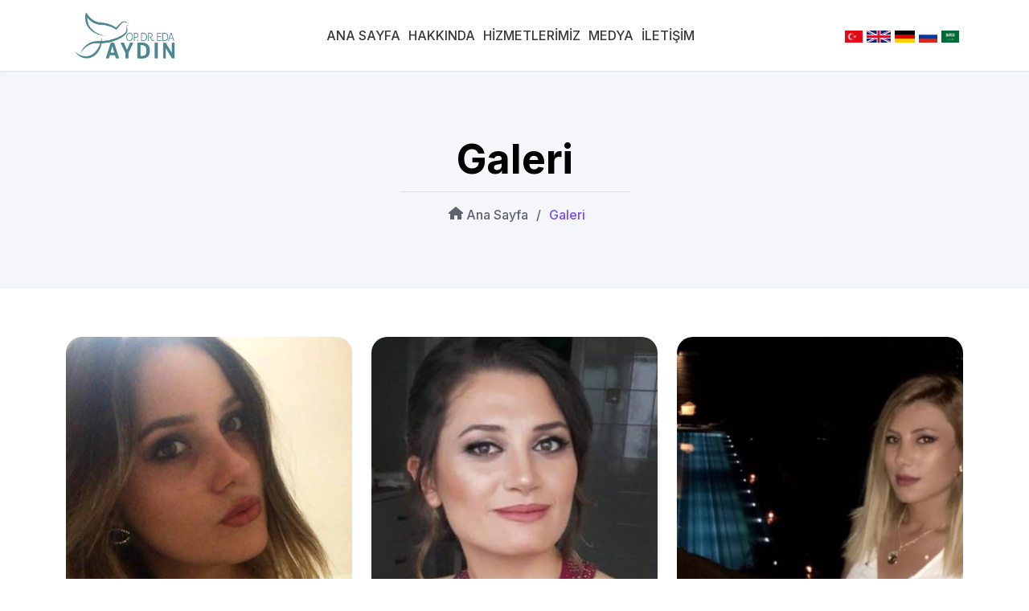

--- FILE ---
content_type: text/html; charset=UTF-8
request_url: https://dredaaydin.com/galeri.php?gal=1&LN=
body_size: 5877
content:
<!DOCTYPE html>
<html lang="tr">

<head>
    <meta charset="UTF-8">
    <meta http-equiv="X-UA-Compatible" content="IE=edge">
      	<meta name="description" content="Burun Estetiği, Dudak Dolgu,  Kaş Kaldırma, Sinüzit Ameliyatı, Fransız Askısı, Göz Kapağı Estetiği, Badem Göz Ameliyatı" />
	<meta name="keywords" content="Burun Estetiği, Dudak Dolgu,  Kaş Kaldırma, Sinüzit Ameliyatı, Fransız Askısı, Göz Kapağı Estetiği, Badem Göz Ameliyatı" />
    <meta name="viewport" content="width=device-width, initial-scale=1.0">
    <title>Op.Dr. Eda AYDIN || Burun Estetiği</title>
    <link rel="shortcut icon" href="yonetim/dosya/42ae0aff77eyalcin.png" type="image/x-icon">

    <link rel="stylesheet" href="assets/vendor/bootstrap/bootstrap.min.css">
    <link rel="stylesheet" href="assets/vendor/font-awesome/all.min.css">
    <link rel="stylesheet" href="assets/vendor/font-awesome/sharp-regular.min.css">
    <link rel="stylesheet" href="assets/vendor/font-awesome/sharp-solid.min.css">
    <link rel="stylesheet" href="assets/vendor/swiper/swiper-bundle.min.css">
    <link rel="stylesheet" href="assets/vendor/aos/aos.css">
    <link rel="stylesheet" href="assets/vendor/nice-select/nice-select.css">
    <link rel="stylesheet" href="assets/vendor/animate/animate.min.css">
    <link rel="stylesheet" href="assets/vendor/venobox/venobox.min.css">
    <link rel="stylesheet" href="assets/vendor/DatePicker/jquery-ui.css">
    <!-- MAIN CSS -->
    <link rel="stylesheet" href="assets/css/style.css">



</head>

<body class="rv-14-body">
    <!-- ANIMATED CURSOR START -->
    <div class="cursor"></div>
    <div class="cursor-follower"></div>
    <!-- ANIMATED CURSOR END -->


    <!-- HEADER SECTION STARTS HERE -->
    <header class="rv-1-header rv-inner-header to-be-fixed">
        <div class="container">
            <div class="row align-items-center">
                <div class="col-lg-2 col-4 col-xxs-6">
                    <div class="rv-1-logo">
                        <a href="index.php">
                            <img  width="150" src="yonetim/dosya/42ae0aff77eyalcin.png" alt="Eda Aydın" class="rv-1-logo">
                        </a>
                    </div>
                </div>

                <!-- nav menu -->
                <div class="col-md-8 order-2 order-lg-1">
                    <div class="rv-1-header-nav__sidebar">
                        <div class="sidebar-heading d-lg-none d-flex align-items-center justify-content-between">
                            <a href="index.html" class="logo-container">  <img width="150" src="yonetim/dosya/42ae0aff77eyalcin.png" alt="Eda Aydın"></a>
                            <button
                                class="rv-3-def-btn rv-1-header-mobile-menu-btn rv-inner-mobile-menu-btn sidebar-close-btn"><i
                                    class="fa-regular fa-xmark"></i></button>
                        </div>

                        <div class="rv-1-header__nav rv-inner-header__nav">
                            <ul class="justify-content-center">
                                                                                                                 <li><a href="index.php?gal=1&LN=">ANA SAYFA</a>
                                      
                                           	
                                        </li>
                                         
                                      
                                                                                                                         <li><a href="biyografi.php?gal=1&LN=">HAKKINDA</a>
                                      
                                           	
                                        </li>
                                         
                                      
                                                                                                                         <li><a href="hizmetler.php?gal=1&LN=">HİZMETLERİMİZ</a>
                                      
                                              <ul class="sub-menu">
                                                	   
                                                <li><a href="hizmetler.php?kat=17&LN=">Cerrahi İşlemler</a></li>
                                                 
                                                <li><a href="hizmetler.php?kat=18&LN=">Cerrahi Gerektirmeyen İşlemler</a></li>
                                              	 
                                            </ul>
                                         		
                                        </li>
                                         
                                      
                                                                                                                         <li><a href="#&LN=">MEDYA</a>
                                      
                                              <ul class="sub-menu">
                                                	   
                                                <li><a href="galeri.php?gal=1&LN=">Foto Galeri</a></li>
                                                 
                                                <li><a href="videogaleri.php?gal=1&LN=">Video Galeri</a></li>
                                              	 
                                            </ul>
                                         		
                                        </li>
                                         
                                      
                                                                                                                         <li><a href="iletisim.php?gal=1&LN=">İLETİŞİM</a>
                                      
                                           	
                                        </li>
                                         
                                      
                                        	
                            </ul>
                        </div>
                    </div>
                </div>

                <div class="col-lg-2 col-8 col-xxs-6 text-end order-1 order-lg-2">
                    <div class="d-flex justify-content-end">
                     
                         <a href="?LN=TR&hizmet="><img src="images/turkiye.png" style="height: 15px; margin-right: 5px" alt="TÜRKÇE"></a>
                            <a href="?LN=EN&hizmet="><img src="images/ingiltere.png" style="height: 15px; margin-right: 5px" alt="ENGLISH"></a>
                            <a href="?LN=DE&hizmet="><img src="images/debayrak.png" style="height: 15px; margin-right: 5px" alt="DEUTSCHE"></a>
                            <a href="?LN=RU&hizmet="><img src="images/rusya.png" style="height: 15px; margin-right: 5px" alt="РУССКИЙ"></a>
                            <a href="?LN=AR&hizmet="><img src="images/arabistan.png" style="height: 15px; margin-right: 5px" alt="عربى"></a>
                     
                        <button
                            class="rv-1-header-mobile-menu-btn rv-3-def-btn rv-inner-mobile-menu-btn d-lg-none d-inline-flex"
                            id="rv-1-header-mobile-menu-btn"><i class="fa-regular fa-bars"></i></button>
                    </div>
                </div>
            </div>
        </div>
    </header>

    <!-- BREADCRUMB STARTS HERE -->
    <div class="rv-breadcrumb pt-120 pb-120">
        <div class="container">
            <h1 class="rv-breadcrumb__title">Galeri</h1>

            <ul class="rv-breadcrumb__nav d-flex justify-content-center">
                <li><a href="index.php?LN="><i class="fa-solid fa-sharp fa-home"></i>  Ana Sayfa</a></li>
                <li class="current-page"><span class="dvdr"> &#47;</span><span>Galeri</span></li>
            </ul>
        </div>
    </div>
    <!-- BREADCRUMB ENDS HERE -->

    
     
    
    
    
    
    
    
    
    
    
    
    
    

    <!-- PROJECTS SECTION START -->
    <section class="rv-9-projects pt-60 pb-60">
        <div class="container">
            <div class="rv-inner-projects" data-aos="fade-up">
                <div class="row g-xl-4 g-3 row-cols-lg-3 row-cols-sm-2 row-cols-1">
                    
                    
                    
                               	 
                        
                    
                    
                    
                    <div class="col">
                        <div class="rv-3-project rv-9-project rv-inner-project">
   <div class="rv-3-project__img">
    <a href="yonetim/dosya/84a7285442eyalcin.jpg" class="image-popup">
        <img src="yonetim/dosya/84a7285442eyalcin.jpg" alt="Project Image">
    </a>
    <div class="rv-3-project__actions">
        <!-- Resim linkini butona data-image ile ekledik -->
        <button class="quick-view" data-image="yonetim/dosya/84a7285442eyalcin.jpg">
            <i class="fa-light fa-magnifying-glass"></i>
        </button>
    </div>
</div>

                            <div class="rv-9-project__txt">
                                <span class="rv-3-project__sub-title">Dr. Eda AYDIN</span>
                                <h5 class="rv-9-project__title"><a href="project-details.html">Rinoplasti</a></h5>
                            </div>
                        </div>
                    </div>

                    

                 
                        
                    
                    
                    
                    <div class="col">
                        <div class="rv-3-project rv-9-project rv-inner-project">
   <div class="rv-3-project__img">
    <a href="yonetim/dosya/9ba7c95a1aeyalcin.jpg" class="image-popup">
        <img src="yonetim/dosya/9ba7c95a1aeyalcin.jpg" alt="Project Image">
    </a>
    <div class="rv-3-project__actions">
        <!-- Resim linkini butona data-image ile ekledik -->
        <button class="quick-view" data-image="yonetim/dosya/9ba7c95a1aeyalcin.jpg">
            <i class="fa-light fa-magnifying-glass"></i>
        </button>
    </div>
</div>

                            <div class="rv-9-project__txt">
                                <span class="rv-3-project__sub-title">Dr. Eda AYDIN</span>
                                <h5 class="rv-9-project__title"><a href="project-details.html">Rinoplasti</a></h5>
                            </div>
                        </div>
                    </div>

                    

                 
                        
                    
                    
                    
                    <div class="col">
                        <div class="rv-3-project rv-9-project rv-inner-project">
   <div class="rv-3-project__img">
    <a href="yonetim/dosya/cf38be053eeyalcin.jpg" class="image-popup">
        <img src="yonetim/dosya/cf38be053eeyalcin.jpg" alt="Project Image">
    </a>
    <div class="rv-3-project__actions">
        <!-- Resim linkini butona data-image ile ekledik -->
        <button class="quick-view" data-image="yonetim/dosya/cf38be053eeyalcin.jpg">
            <i class="fa-light fa-magnifying-glass"></i>
        </button>
    </div>
</div>

                            <div class="rv-9-project__txt">
                                <span class="rv-3-project__sub-title">Dr. Eda AYDIN</span>
                                <h5 class="rv-9-project__title"><a href="project-details.html">Rinoplasti</a></h5>
                            </div>
                        </div>
                    </div>

                    

                 
                        
                    
                    
                    
                    <div class="col">
                        <div class="rv-3-project rv-9-project rv-inner-project">
   <div class="rv-3-project__img">
    <a href="yonetim/dosya/0489f64df3eyalcin.jpg" class="image-popup">
        <img src="yonetim/dosya/0489f64df3eyalcin.jpg" alt="Project Image">
    </a>
    <div class="rv-3-project__actions">
        <!-- Resim linkini butona data-image ile ekledik -->
        <button class="quick-view" data-image="yonetim/dosya/0489f64df3eyalcin.jpg">
            <i class="fa-light fa-magnifying-glass"></i>
        </button>
    </div>
</div>

                            <div class="rv-9-project__txt">
                                <span class="rv-3-project__sub-title">Dr. Eda AYDIN</span>
                                <h5 class="rv-9-project__title"><a href="project-details.html">Rinoplasti</a></h5>
                            </div>
                        </div>
                    </div>

                    

                 
                        
                    
                    
                    
                    <div class="col">
                        <div class="rv-3-project rv-9-project rv-inner-project">
   <div class="rv-3-project__img">
    <a href="yonetim/dosya/49bbf8c34deyalcin.jpg" class="image-popup">
        <img src="yonetim/dosya/49bbf8c34deyalcin.jpg" alt="Project Image">
    </a>
    <div class="rv-3-project__actions">
        <!-- Resim linkini butona data-image ile ekledik -->
        <button class="quick-view" data-image="yonetim/dosya/49bbf8c34deyalcin.jpg">
            <i class="fa-light fa-magnifying-glass"></i>
        </button>
    </div>
</div>

                            <div class="rv-9-project__txt">
                                <span class="rv-3-project__sub-title">Dr. Eda AYDIN</span>
                                <h5 class="rv-9-project__title"><a href="project-details.html">Rinoplasti</a></h5>
                            </div>
                        </div>
                    </div>

                    

                 
                        
                    
                    
                    
                    <div class="col">
                        <div class="rv-3-project rv-9-project rv-inner-project">
   <div class="rv-3-project__img">
    <a href="yonetim/dosya/9c2dcf6e9aeyalcin.jpg" class="image-popup">
        <img src="yonetim/dosya/9c2dcf6e9aeyalcin.jpg" alt="Project Image">
    </a>
    <div class="rv-3-project__actions">
        <!-- Resim linkini butona data-image ile ekledik -->
        <button class="quick-view" data-image="yonetim/dosya/9c2dcf6e9aeyalcin.jpg">
            <i class="fa-light fa-magnifying-glass"></i>
        </button>
    </div>
</div>

                            <div class="rv-9-project__txt">
                                <span class="rv-3-project__sub-title">Dr. Eda AYDIN</span>
                                <h5 class="rv-9-project__title"><a href="project-details.html">Rinoplasti</a></h5>
                            </div>
                        </div>
                    </div>

                    

                 
                        
                    
                    
                    
                    <div class="col">
                        <div class="rv-3-project rv-9-project rv-inner-project">
   <div class="rv-3-project__img">
    <a href="yonetim/dosya/813dc4b765eyalcin.jpg" class="image-popup">
        <img src="yonetim/dosya/813dc4b765eyalcin.jpg" alt="Project Image">
    </a>
    <div class="rv-3-project__actions">
        <!-- Resim linkini butona data-image ile ekledik -->
        <button class="quick-view" data-image="yonetim/dosya/813dc4b765eyalcin.jpg">
            <i class="fa-light fa-magnifying-glass"></i>
        </button>
    </div>
</div>

                            <div class="rv-9-project__txt">
                                <span class="rv-3-project__sub-title">Dr. Eda AYDIN</span>
                                <h5 class="rv-9-project__title"><a href="project-details.html">Rinoplasti</a></h5>
                            </div>
                        </div>
                    </div>

                    

                 
                        
                    
                    
                    
                    <div class="col">
                        <div class="rv-3-project rv-9-project rv-inner-project">
   <div class="rv-3-project__img">
    <a href="yonetim/dosya/fe2d646a3deyalcin.jpg" class="image-popup">
        <img src="yonetim/dosya/fe2d646a3deyalcin.jpg" alt="Project Image">
    </a>
    <div class="rv-3-project__actions">
        <!-- Resim linkini butona data-image ile ekledik -->
        <button class="quick-view" data-image="yonetim/dosya/fe2d646a3deyalcin.jpg">
            <i class="fa-light fa-magnifying-glass"></i>
        </button>
    </div>
</div>

                            <div class="rv-9-project__txt">
                                <span class="rv-3-project__sub-title">Dr. Eda AYDIN</span>
                                <h5 class="rv-9-project__title"><a href="project-details.html">Rinoplasti</a></h5>
                            </div>
                        </div>
                    </div>

                    

                 
                        
                    
                    
                    
                    <div class="col">
                        <div class="rv-3-project rv-9-project rv-inner-project">
   <div class="rv-3-project__img">
    <a href="yonetim/dosya/5973abd48ceyalcin.jpg" class="image-popup">
        <img src="yonetim/dosya/5973abd48ceyalcin.jpg" alt="Project Image">
    </a>
    <div class="rv-3-project__actions">
        <!-- Resim linkini butona data-image ile ekledik -->
        <button class="quick-view" data-image="yonetim/dosya/5973abd48ceyalcin.jpg">
            <i class="fa-light fa-magnifying-glass"></i>
        </button>
    </div>
</div>

                            <div class="rv-9-project__txt">
                                <span class="rv-3-project__sub-title">Dr. Eda AYDIN</span>
                                <h5 class="rv-9-project__title"><a href="project-details.html">Rinoplasti</a></h5>
                            </div>
                        </div>
                    </div>

                    

                 
                        
                    
                    
                    
                    <div class="col">
                        <div class="rv-3-project rv-9-project rv-inner-project">
   <div class="rv-3-project__img">
    <a href="yonetim/dosya/ba97ca5a1aeyalcin.jpg" class="image-popup">
        <img src="yonetim/dosya/ba97ca5a1aeyalcin.jpg" alt="Project Image">
    </a>
    <div class="rv-3-project__actions">
        <!-- Resim linkini butona data-image ile ekledik -->
        <button class="quick-view" data-image="yonetim/dosya/ba97ca5a1aeyalcin.jpg">
            <i class="fa-light fa-magnifying-glass"></i>
        </button>
    </div>
</div>

                            <div class="rv-9-project__txt">
                                <span class="rv-3-project__sub-title">Dr. Eda AYDIN</span>
                                <h5 class="rv-9-project__title"><a href="project-details.html">Dudak Dolgusu</a></h5>
                            </div>
                        </div>
                    </div>

                    

                 
                        
                    
                    
                    
                    <div class="col">
                        <div class="rv-3-project rv-9-project rv-inner-project">
   <div class="rv-3-project__img">
    <a href="yonetim/dosya/522e8b05a5eyalcin.jpg" class="image-popup">
        <img src="yonetim/dosya/522e8b05a5eyalcin.jpg" alt="Project Image">
    </a>
    <div class="rv-3-project__actions">
        <!-- Resim linkini butona data-image ile ekledik -->
        <button class="quick-view" data-image="yonetim/dosya/522e8b05a5eyalcin.jpg">
            <i class="fa-light fa-magnifying-glass"></i>
        </button>
    </div>
</div>

                            <div class="rv-9-project__txt">
                                <span class="rv-3-project__sub-title">Dr. Eda AYDIN</span>
                                <h5 class="rv-9-project__title"><a href="project-details.html">Revizyon Rinoplasti</a></h5>
                            </div>
                        </div>
                    </div>

                    

                 
                        
                    
                    
                    
                    <div class="col">
                        <div class="rv-3-project rv-9-project rv-inner-project">
   <div class="rv-3-project__img">
    <a href="yonetim/dosya/f09da3e3feeyalcin.jpg" class="image-popup">
        <img src="yonetim/dosya/f09da3e3feeyalcin.jpg" alt="Project Image">
    </a>
    <div class="rv-3-project__actions">
        <!-- Resim linkini butona data-image ile ekledik -->
        <button class="quick-view" data-image="yonetim/dosya/f09da3e3feeyalcin.jpg">
            <i class="fa-light fa-magnifying-glass"></i>
        </button>
    </div>
</div>

                            <div class="rv-9-project__txt">
                                <span class="rv-3-project__sub-title">Dr. Eda AYDIN</span>
                                <h5 class="rv-9-project__title"><a href="project-details.html">Rinoplasti</a></h5>
                            </div>
                        </div>
                    </div>

                    

                 
                        
                    
                    
                    
                    <div class="col">
                        <div class="rv-3-project rv-9-project rv-inner-project">
   <div class="rv-3-project__img">
    <a href="yonetim/dosya/d093bec438eyalcin.jpg" class="image-popup">
        <img src="yonetim/dosya/d093bec438eyalcin.jpg" alt="Project Image">
    </a>
    <div class="rv-3-project__actions">
        <!-- Resim linkini butona data-image ile ekledik -->
        <button class="quick-view" data-image="yonetim/dosya/d093bec438eyalcin.jpg">
            <i class="fa-light fa-magnifying-glass"></i>
        </button>
    </div>
</div>

                            <div class="rv-9-project__txt">
                                <span class="rv-3-project__sub-title">Dr. Eda AYDIN</span>
                                <h5 class="rv-9-project__title"><a href="project-details.html">Rinoplasti</a></h5>
                            </div>
                        </div>
                    </div>

                    

                 
                        
                    
                    
                    
                    <div class="col">
                        <div class="rv-3-project rv-9-project rv-inner-project">
   <div class="rv-3-project__img">
    <a href="yonetim/dosya/76df894f5beyalcin.jpg" class="image-popup">
        <img src="yonetim/dosya/76df894f5beyalcin.jpg" alt="Project Image">
    </a>
    <div class="rv-3-project__actions">
        <!-- Resim linkini butona data-image ile ekledik -->
        <button class="quick-view" data-image="yonetim/dosya/76df894f5beyalcin.jpg">
            <i class="fa-light fa-magnifying-glass"></i>
        </button>
    </div>
</div>

                            <div class="rv-9-project__txt">
                                <span class="rv-3-project__sub-title">Dr. Eda AYDIN</span>
                                <h5 class="rv-9-project__title"><a href="project-details.html">Dudak Dolgusu</a></h5>
                            </div>
                        </div>
                    </div>

                    

                 
                        
                    
                    
                    
                    <div class="col">
                        <div class="rv-3-project rv-9-project rv-inner-project">
   <div class="rv-3-project__img">
    <a href="yonetim/dosya/1ef46eff00eyalcin.jpg" class="image-popup">
        <img src="yonetim/dosya/1ef46eff00eyalcin.jpg" alt="Project Image">
    </a>
    <div class="rv-3-project__actions">
        <!-- Resim linkini butona data-image ile ekledik -->
        <button class="quick-view" data-image="yonetim/dosya/1ef46eff00eyalcin.jpg">
            <i class="fa-light fa-magnifying-glass"></i>
        </button>
    </div>
</div>

                            <div class="rv-9-project__txt">
                                <span class="rv-3-project__sub-title">Dr. Eda AYDIN</span>
                                <h5 class="rv-9-project__title"><a href="project-details.html">Rinoplasti</a></h5>
                            </div>
                        </div>
                    </div>

                    

                 
                        
                    
                    
                    
                    <div class="col">
                        <div class="rv-3-project rv-9-project rv-inner-project">
   <div class="rv-3-project__img">
    <a href="yonetim/dosya/6dca5ac2adeyalcin.jpg" class="image-popup">
        <img src="yonetim/dosya/6dca5ac2adeyalcin.jpg" alt="Project Image">
    </a>
    <div class="rv-3-project__actions">
        <!-- Resim linkini butona data-image ile ekledik -->
        <button class="quick-view" data-image="yonetim/dosya/6dca5ac2adeyalcin.jpg">
            <i class="fa-light fa-magnifying-glass"></i>
        </button>
    </div>
</div>

                            <div class="rv-9-project__txt">
                                <span class="rv-3-project__sub-title">Dr. Eda AYDIN</span>
                                <h5 class="rv-9-project__title"><a href="project-details.html">Revizyon Rinoplasti</a></h5>
                            </div>
                        </div>
                    </div>

                    

                 
                        
                    
                    
                    
                    <div class="col">
                        <div class="rv-3-project rv-9-project rv-inner-project">
   <div class="rv-3-project__img">
    <a href="yonetim/dosya/3defa7dd72eyalcin.jpg" class="image-popup">
        <img src="yonetim/dosya/3defa7dd72eyalcin.jpg" alt="Project Image">
    </a>
    <div class="rv-3-project__actions">
        <!-- Resim linkini butona data-image ile ekledik -->
        <button class="quick-view" data-image="yonetim/dosya/3defa7dd72eyalcin.jpg">
            <i class="fa-light fa-magnifying-glass"></i>
        </button>
    </div>
</div>

                            <div class="rv-9-project__txt">
                                <span class="rv-3-project__sub-title">Dr. Eda AYDIN</span>
                                <h5 class="rv-9-project__title"><a href="project-details.html">Rinoplasti & Liplift</a></h5>
                            </div>
                        </div>
                    </div>

                    

                 
                        
                    
                    
                    
                    <div class="col">
                        <div class="rv-3-project rv-9-project rv-inner-project">
   <div class="rv-3-project__img">
    <a href="yonetim/dosya/74eb24b375eyalcin.jpg" class="image-popup">
        <img src="yonetim/dosya/74eb24b375eyalcin.jpg" alt="Project Image">
    </a>
    <div class="rv-3-project__actions">
        <!-- Resim linkini butona data-image ile ekledik -->
        <button class="quick-view" data-image="yonetim/dosya/74eb24b375eyalcin.jpg">
            <i class="fa-light fa-magnifying-glass"></i>
        </button>
    </div>
</div>

                            <div class="rv-9-project__txt">
                                <span class="rv-3-project__sub-title">Dr. Eda AYDIN</span>
                                <h5 class="rv-9-project__title"><a href="project-details.html">Rinoplasti</a></h5>
                            </div>
                        </div>
                    </div>

                    

                 
                        
                    
                    
                    
                    <div class="col">
                        <div class="rv-3-project rv-9-project rv-inner-project">
   <div class="rv-3-project__img">
    <a href="yonetim/dosya/691426140beyalcin.jpg" class="image-popup">
        <img src="yonetim/dosya/691426140beyalcin.jpg" alt="Project Image">
    </a>
    <div class="rv-3-project__actions">
        <!-- Resim linkini butona data-image ile ekledik -->
        <button class="quick-view" data-image="yonetim/dosya/691426140beyalcin.jpg">
            <i class="fa-light fa-magnifying-glass"></i>
        </button>
    </div>
</div>

                            <div class="rv-9-project__txt">
                                <span class="rv-3-project__sub-title">Dr. Eda AYDIN</span>
                                <h5 class="rv-9-project__title"><a href="project-details.html">Rinoplasti</a></h5>
                            </div>
                        </div>
                    </div>

                    

                 
                        
                    
                    
                    
                    <div class="col">
                        <div class="rv-3-project rv-9-project rv-inner-project">
   <div class="rv-3-project__img">
    <a href="yonetim/dosya/b546ff5621eyalcin.jpg" class="image-popup">
        <img src="yonetim/dosya/b546ff5621eyalcin.jpg" alt="Project Image">
    </a>
    <div class="rv-3-project__actions">
        <!-- Resim linkini butona data-image ile ekledik -->
        <button class="quick-view" data-image="yonetim/dosya/b546ff5621eyalcin.jpg">
            <i class="fa-light fa-magnifying-glass"></i>
        </button>
    </div>
</div>

                            <div class="rv-9-project__txt">
                                <span class="rv-3-project__sub-title">Dr. Eda AYDIN</span>
                                <h5 class="rv-9-project__title"><a href="project-details.html">Revizyon Rinoplasti</a></h5>
                            </div>
                        </div>
                    </div>

                    

                 
                        
                    
                    
                    
                    <div class="col">
                        <div class="rv-3-project rv-9-project rv-inner-project">
   <div class="rv-3-project__img">
    <a href="yonetim/dosya/ddbb55e745eyalcin.jpg" class="image-popup">
        <img src="yonetim/dosya/ddbb55e745eyalcin.jpg" alt="Project Image">
    </a>
    <div class="rv-3-project__actions">
        <!-- Resim linkini butona data-image ile ekledik -->
        <button class="quick-view" data-image="yonetim/dosya/ddbb55e745eyalcin.jpg">
            <i class="fa-light fa-magnifying-glass"></i>
        </button>
    </div>
</div>

                            <div class="rv-9-project__txt">
                                <span class="rv-3-project__sub-title">Dr. Eda AYDIN</span>
                                <h5 class="rv-9-project__title"><a href="project-details.html">Rinoplasti</a></h5>
                            </div>
                        </div>
                    </div>

                    

                 
                        
                    
                    
                    
                    <div class="col">
                        <div class="rv-3-project rv-9-project rv-inner-project">
   <div class="rv-3-project__img">
    <a href="yonetim/dosya/8ba10c09b0eyalcin.jpg" class="image-popup">
        <img src="yonetim/dosya/8ba10c09b0eyalcin.jpg" alt="Project Image">
    </a>
    <div class="rv-3-project__actions">
        <!-- Resim linkini butona data-image ile ekledik -->
        <button class="quick-view" data-image="yonetim/dosya/8ba10c09b0eyalcin.jpg">
            <i class="fa-light fa-magnifying-glass"></i>
        </button>
    </div>
</div>

                            <div class="rv-9-project__txt">
                                <span class="rv-3-project__sub-title">Dr. Eda AYDIN</span>
                                <h5 class="rv-9-project__title"><a href="project-details.html">Rinoplasti</a></h5>
                            </div>
                        </div>
                    </div>

                    

                 
                        
                    
                    
                    
                    <div class="col">
                        <div class="rv-3-project rv-9-project rv-inner-project">
   <div class="rv-3-project__img">
    <a href="yonetim/dosya/51562a92c4eyalcin.jpg" class="image-popup">
        <img src="yonetim/dosya/51562a92c4eyalcin.jpg" alt="Project Image">
    </a>
    <div class="rv-3-project__actions">
        <!-- Resim linkini butona data-image ile ekledik -->
        <button class="quick-view" data-image="yonetim/dosya/51562a92c4eyalcin.jpg">
            <i class="fa-light fa-magnifying-glass"></i>
        </button>
    </div>
</div>

                            <div class="rv-9-project__txt">
                                <span class="rv-3-project__sub-title">Dr. Eda AYDIN</span>
                                <h5 class="rv-9-project__title"><a href="project-details.html">Revizyon Rinoplasti</a></h5>
                            </div>
                        </div>
                    </div>

                    

                 
                        
                    
                    
                    
                    <div class="col">
                        <div class="rv-3-project rv-9-project rv-inner-project">
   <div class="rv-3-project__img">
    <a href="yonetim/dosya/3551e3f994eyalcin.jpg" class="image-popup">
        <img src="yonetim/dosya/3551e3f994eyalcin.jpg" alt="Project Image">
    </a>
    <div class="rv-3-project__actions">
        <!-- Resim linkini butona data-image ile ekledik -->
        <button class="quick-view" data-image="yonetim/dosya/3551e3f994eyalcin.jpg">
            <i class="fa-light fa-magnifying-glass"></i>
        </button>
    </div>
</div>

                            <div class="rv-9-project__txt">
                                <span class="rv-3-project__sub-title">Dr. Eda AYDIN</span>
                                <h5 class="rv-9-project__title"><a href="project-details.html">Rinoplasti</a></h5>
                            </div>
                        </div>
                    </div>

                    

                 
                        
                    
                    
                    
                    <div class="col">
                        <div class="rv-3-project rv-9-project rv-inner-project">
   <div class="rv-3-project__img">
    <a href="yonetim/dosya/1f32202fe6eyalcin.jpg" class="image-popup">
        <img src="yonetim/dosya/1f32202fe6eyalcin.jpg" alt="Project Image">
    </a>
    <div class="rv-3-project__actions">
        <!-- Resim linkini butona data-image ile ekledik -->
        <button class="quick-view" data-image="yonetim/dosya/1f32202fe6eyalcin.jpg">
            <i class="fa-light fa-magnifying-glass"></i>
        </button>
    </div>
</div>

                            <div class="rv-9-project__txt">
                                <span class="rv-3-project__sub-title">Dr. Eda AYDIN</span>
                                <h5 class="rv-9-project__title"><a href="project-details.html">Rinoplasti</a></h5>
                            </div>
                        </div>
                    </div>

                    

                 
                        
                    
                    
                    
                    <div class="col">
                        <div class="rv-3-project rv-9-project rv-inner-project">
   <div class="rv-3-project__img">
    <a href="yonetim/dosya/7e4d468c23eyalcin.jpg" class="image-popup">
        <img src="yonetim/dosya/7e4d468c23eyalcin.jpg" alt="Project Image">
    </a>
    <div class="rv-3-project__actions">
        <!-- Resim linkini butona data-image ile ekledik -->
        <button class="quick-view" data-image="yonetim/dosya/7e4d468c23eyalcin.jpg">
            <i class="fa-light fa-magnifying-glass"></i>
        </button>
    </div>
</div>

                            <div class="rv-9-project__txt">
                                <span class="rv-3-project__sub-title">Dr. Eda AYDIN</span>
                                <h5 class="rv-9-project__title"><a href="project-details.html">Rinoplasti</a></h5>
                            </div>
                        </div>
                    </div>

                    

                 
                        
                    
                    
                    
                    <div class="col">
                        <div class="rv-3-project rv-9-project rv-inner-project">
   <div class="rv-3-project__img">
    <a href="yonetim/dosya/fcd1c687caeyalcin.jpg" class="image-popup">
        <img src="yonetim/dosya/fcd1c687caeyalcin.jpg" alt="Project Image">
    </a>
    <div class="rv-3-project__actions">
        <!-- Resim linkini butona data-image ile ekledik -->
        <button class="quick-view" data-image="yonetim/dosya/fcd1c687caeyalcin.jpg">
            <i class="fa-light fa-magnifying-glass"></i>
        </button>
    </div>
</div>

                            <div class="rv-9-project__txt">
                                <span class="rv-3-project__sub-title">Dr. Eda AYDIN</span>
                                <h5 class="rv-9-project__title"><a href="project-details.html">Rinoplasti</a></h5>
                            </div>
                        </div>
                    </div>

                    

                 
                        
                    
                    
                    
                    <div class="col">
                        <div class="rv-3-project rv-9-project rv-inner-project">
   <div class="rv-3-project__img">
    <a href="yonetim/dosya/58c35f92a4eyalcin.jpg" class="image-popup">
        <img src="yonetim/dosya/58c35f92a4eyalcin.jpg" alt="Project Image">
    </a>
    <div class="rv-3-project__actions">
        <!-- Resim linkini butona data-image ile ekledik -->
        <button class="quick-view" data-image="yonetim/dosya/58c35f92a4eyalcin.jpg">
            <i class="fa-light fa-magnifying-glass"></i>
        </button>
    </div>
</div>

                            <div class="rv-9-project__txt">
                                <span class="rv-3-project__sub-title">Dr. Eda AYDIN</span>
                                <h5 class="rv-9-project__title"><a href="project-details.html">Rinoplasti</a></h5>
                            </div>
                        </div>
                    </div>

                    

                 
                        
                    
                    
                    
                    <div class="col">
                        <div class="rv-3-project rv-9-project rv-inner-project">
   <div class="rv-3-project__img">
    <a href="yonetim/dosya/b4c030362feyalcin.jpg" class="image-popup">
        <img src="yonetim/dosya/b4c030362feyalcin.jpg" alt="Project Image">
    </a>
    <div class="rv-3-project__actions">
        <!-- Resim linkini butona data-image ile ekledik -->
        <button class="quick-view" data-image="yonetim/dosya/b4c030362feyalcin.jpg">
            <i class="fa-light fa-magnifying-glass"></i>
        </button>
    </div>
</div>

                            <div class="rv-9-project__txt">
                                <span class="rv-3-project__sub-title">Dr. Eda AYDIN</span>
                                <h5 class="rv-9-project__title"><a href="project-details.html">Rinoplasti</a></h5>
                            </div>
                        </div>
                    </div>

                    

                 
                        
                    
                    
                    
                    <div class="col">
                        <div class="rv-3-project rv-9-project rv-inner-project">
   <div class="rv-3-project__img">
    <a href="yonetim/dosya/a7ac804befeyalcin.jpg" class="image-popup">
        <img src="yonetim/dosya/a7ac804befeyalcin.jpg" alt="Project Image">
    </a>
    <div class="rv-3-project__actions">
        <!-- Resim linkini butona data-image ile ekledik -->
        <button class="quick-view" data-image="yonetim/dosya/a7ac804befeyalcin.jpg">
            <i class="fa-light fa-magnifying-glass"></i>
        </button>
    </div>
</div>

                            <div class="rv-9-project__txt">
                                <span class="rv-3-project__sub-title">Dr. Eda AYDIN</span>
                                <h5 class="rv-9-project__title"><a href="project-details.html">Rinoplasti</a></h5>
                            </div>
                        </div>
                    </div>

                    

                 
                        
                    
                    
                    
                    <div class="col">
                        <div class="rv-3-project rv-9-project rv-inner-project">
   <div class="rv-3-project__img">
    <a href="yonetim/dosya/f006d7ab14eyalcin.jpg" class="image-popup">
        <img src="yonetim/dosya/f006d7ab14eyalcin.jpg" alt="Project Image">
    </a>
    <div class="rv-3-project__actions">
        <!-- Resim linkini butona data-image ile ekledik -->
        <button class="quick-view" data-image="yonetim/dosya/f006d7ab14eyalcin.jpg">
            <i class="fa-light fa-magnifying-glass"></i>
        </button>
    </div>
</div>

                            <div class="rv-9-project__txt">
                                <span class="rv-3-project__sub-title">Dr. Eda AYDIN</span>
                                <h5 class="rv-9-project__title"><a href="project-details.html">Rinoplasti</a></h5>
                            </div>
                        </div>
                    </div>

                    

                 
                        
                    
                    
                    
                    <div class="col">
                        <div class="rv-3-project rv-9-project rv-inner-project">
   <div class="rv-3-project__img">
    <a href="yonetim/dosya/9246b04c7eeyalcin.jpg" class="image-popup">
        <img src="yonetim/dosya/9246b04c7eeyalcin.jpg" alt="Project Image">
    </a>
    <div class="rv-3-project__actions">
        <!-- Resim linkini butona data-image ile ekledik -->
        <button class="quick-view" data-image="yonetim/dosya/9246b04c7eeyalcin.jpg">
            <i class="fa-light fa-magnifying-glass"></i>
        </button>
    </div>
</div>

                            <div class="rv-9-project__txt">
                                <span class="rv-3-project__sub-title">Dr. Eda AYDIN</span>
                                <h5 class="rv-9-project__title"><a href="project-details.html">Rinoplasti</a></h5>
                            </div>
                        </div>
                    </div>

                    

                 
                        
                    
                    
                    
                    <div class="col">
                        <div class="rv-3-project rv-9-project rv-inner-project">
   <div class="rv-3-project__img">
    <a href="yonetim/dosya/423e74254eeyalcin.jpg" class="image-popup">
        <img src="yonetim/dosya/423e74254eeyalcin.jpg" alt="Project Image">
    </a>
    <div class="rv-3-project__actions">
        <!-- Resim linkini butona data-image ile ekledik -->
        <button class="quick-view" data-image="yonetim/dosya/423e74254eeyalcin.jpg">
            <i class="fa-light fa-magnifying-glass"></i>
        </button>
    </div>
</div>

                            <div class="rv-9-project__txt">
                                <span class="rv-3-project__sub-title">Dr. Eda AYDIN</span>
                                <h5 class="rv-9-project__title"><a href="project-details.html">Rinoplasti</a></h5>
                            </div>
                        </div>
                    </div>

                    

                 
                        
                    
                    
                    
                    <div class="col">
                        <div class="rv-3-project rv-9-project rv-inner-project">
   <div class="rv-3-project__img">
    <a href="yonetim/dosya/58db8328a4eyalcin.jpg" class="image-popup">
        <img src="yonetim/dosya/58db8328a4eyalcin.jpg" alt="Project Image">
    </a>
    <div class="rv-3-project__actions">
        <!-- Resim linkini butona data-image ile ekledik -->
        <button class="quick-view" data-image="yonetim/dosya/58db8328a4eyalcin.jpg">
            <i class="fa-light fa-magnifying-glass"></i>
        </button>
    </div>
</div>

                            <div class="rv-9-project__txt">
                                <span class="rv-3-project__sub-title">Dr. Eda AYDIN</span>
                                <h5 class="rv-9-project__title"><a href="project-details.html">Rinoplasti</a></h5>
                            </div>
                        </div>
                    </div>

                    

                 
                        
                    
                    
                    
                    <div class="col">
                        <div class="rv-3-project rv-9-project rv-inner-project">
   <div class="rv-3-project__img">
    <a href="yonetim/dosya/07a543d72beyalcin.jpg" class="image-popup">
        <img src="yonetim/dosya/07a543d72beyalcin.jpg" alt="Project Image">
    </a>
    <div class="rv-3-project__actions">
        <!-- Resim linkini butona data-image ile ekledik -->
        <button class="quick-view" data-image="yonetim/dosya/07a543d72beyalcin.jpg">
            <i class="fa-light fa-magnifying-glass"></i>
        </button>
    </div>
</div>

                            <div class="rv-9-project__txt">
                                <span class="rv-3-project__sub-title">Dr. Eda AYDIN</span>
                                <h5 class="rv-9-project__title"><a href="project-details.html">Rinoplasti</a></h5>
                            </div>
                        </div>
                    </div>

                    

                 
                        
                    
                    
                    
                    <div class="col">
                        <div class="rv-3-project rv-9-project rv-inner-project">
   <div class="rv-3-project__img">
    <a href="yonetim/dosya/41edfcf2faeyalcin.jpg" class="image-popup">
        <img src="yonetim/dosya/41edfcf2faeyalcin.jpg" alt="Project Image">
    </a>
    <div class="rv-3-project__actions">
        <!-- Resim linkini butona data-image ile ekledik -->
        <button class="quick-view" data-image="yonetim/dosya/41edfcf2faeyalcin.jpg">
            <i class="fa-light fa-magnifying-glass"></i>
        </button>
    </div>
</div>

                            <div class="rv-9-project__txt">
                                <span class="rv-3-project__sub-title">Dr. Eda AYDIN</span>
                                <h5 class="rv-9-project__title"><a href="project-details.html">Rinoplasti</a></h5>
                            </div>
                        </div>
                    </div>

                    

                 
                        
                    
                    
                    
                    <div class="col">
                        <div class="rv-3-project rv-9-project rv-inner-project">
   <div class="rv-3-project__img">
    <a href="yonetim/dosya/3f7ba6d2faeyalcin.jpg" class="image-popup">
        <img src="yonetim/dosya/3f7ba6d2faeyalcin.jpg" alt="Project Image">
    </a>
    <div class="rv-3-project__actions">
        <!-- Resim linkini butona data-image ile ekledik -->
        <button class="quick-view" data-image="yonetim/dosya/3f7ba6d2faeyalcin.jpg">
            <i class="fa-light fa-magnifying-glass"></i>
        </button>
    </div>
</div>

                            <div class="rv-9-project__txt">
                                <span class="rv-3-project__sub-title">Dr. Eda AYDIN</span>
                                <h5 class="rv-9-project__title"><a href="project-details.html">Rinoplasti</a></h5>
                            </div>
                        </div>
                    </div>

                    

                 
                        
                    
                    
                    
                    <div class="col">
                        <div class="rv-3-project rv-9-project rv-inner-project">
   <div class="rv-3-project__img">
    <a href="yonetim/dosya/b75d1fd4deeyalcin.jpg" class="image-popup">
        <img src="yonetim/dosya/b75d1fd4deeyalcin.jpg" alt="Project Image">
    </a>
    <div class="rv-3-project__actions">
        <!-- Resim linkini butona data-image ile ekledik -->
        <button class="quick-view" data-image="yonetim/dosya/b75d1fd4deeyalcin.jpg">
            <i class="fa-light fa-magnifying-glass"></i>
        </button>
    </div>
</div>

                            <div class="rv-9-project__txt">
                                <span class="rv-3-project__sub-title">Dr. Eda AYDIN</span>
                                <h5 class="rv-9-project__title"><a href="project-details.html">Rinoplasti</a></h5>
                            </div>
                        </div>
                    </div>

                    

                 
                        
                    
                    
                    
                    <div class="col">
                        <div class="rv-3-project rv-9-project rv-inner-project">
   <div class="rv-3-project__img">
    <a href="yonetim/dosya/6709729150eyalcin.jpg" class="image-popup">
        <img src="yonetim/dosya/6709729150eyalcin.jpg" alt="Project Image">
    </a>
    <div class="rv-3-project__actions">
        <!-- Resim linkini butona data-image ile ekledik -->
        <button class="quick-view" data-image="yonetim/dosya/6709729150eyalcin.jpg">
            <i class="fa-light fa-magnifying-glass"></i>
        </button>
    </div>
</div>

                            <div class="rv-9-project__txt">
                                <span class="rv-3-project__sub-title">Dr. Eda AYDIN</span>
                                <h5 class="rv-9-project__title"><a href="project-details.html">Rinoplasti</a></h5>
                            </div>
                        </div>
                    </div>

                    

                 
                        
                    
                    
                    
                    <div class="col">
                        <div class="rv-3-project rv-9-project rv-inner-project">
   <div class="rv-3-project__img">
    <a href="yonetim/dosya/ccb5319eaaeyalcin.jpg" class="image-popup">
        <img src="yonetim/dosya/ccb5319eaaeyalcin.jpg" alt="Project Image">
    </a>
    <div class="rv-3-project__actions">
        <!-- Resim linkini butona data-image ile ekledik -->
        <button class="quick-view" data-image="yonetim/dosya/ccb5319eaaeyalcin.jpg">
            <i class="fa-light fa-magnifying-glass"></i>
        </button>
    </div>
</div>

                            <div class="rv-9-project__txt">
                                <span class="rv-3-project__sub-title">Dr. Eda AYDIN</span>
                                <h5 class="rv-9-project__title"><a href="project-details.html">Rinoplasti</a></h5>
                            </div>
                        </div>
                    </div>

                    

                 
                        
                    
                    
                    
                    <div class="col">
                        <div class="rv-3-project rv-9-project rv-inner-project">
   <div class="rv-3-project__img">
    <a href="yonetim/dosya/81cae51c8ceyalcin.jpg" class="image-popup">
        <img src="yonetim/dosya/81cae51c8ceyalcin.jpg" alt="Project Image">
    </a>
    <div class="rv-3-project__actions">
        <!-- Resim linkini butona data-image ile ekledik -->
        <button class="quick-view" data-image="yonetim/dosya/81cae51c8ceyalcin.jpg">
            <i class="fa-light fa-magnifying-glass"></i>
        </button>
    </div>
</div>

                            <div class="rv-9-project__txt">
                                <span class="rv-3-project__sub-title">Dr. Eda AYDIN</span>
                                <h5 class="rv-9-project__title"><a href="project-details.html">Rinoplasti</a></h5>
                            </div>
                        </div>
                    </div>

                    

                 
                        
                    
                    
                    
                    <div class="col">
                        <div class="rv-3-project rv-9-project rv-inner-project">
   <div class="rv-3-project__img">
    <a href="yonetim/dosya/1c607554daeyalcin.jpg" class="image-popup">
        <img src="yonetim/dosya/1c607554daeyalcin.jpg" alt="Project Image">
    </a>
    <div class="rv-3-project__actions">
        <!-- Resim linkini butona data-image ile ekledik -->
        <button class="quick-view" data-image="yonetim/dosya/1c607554daeyalcin.jpg">
            <i class="fa-light fa-magnifying-glass"></i>
        </button>
    </div>
</div>

                            <div class="rv-9-project__txt">
                                <span class="rv-3-project__sub-title">Dr. Eda AYDIN</span>
                                <h5 class="rv-9-project__title"><a href="project-details.html">Rinoplasti</a></h5>
                            </div>
                        </div>
                    </div>

                    

                 
                        
                    
                    
                    
                    <div class="col">
                        <div class="rv-3-project rv-9-project rv-inner-project">
   <div class="rv-3-project__img">
    <a href="yonetim/dosya/25716009a8eyalcin.jpg" class="image-popup">
        <img src="yonetim/dosya/25716009a8eyalcin.jpg" alt="Project Image">
    </a>
    <div class="rv-3-project__actions">
        <!-- Resim linkini butona data-image ile ekledik -->
        <button class="quick-view" data-image="yonetim/dosya/25716009a8eyalcin.jpg">
            <i class="fa-light fa-magnifying-glass"></i>
        </button>
    </div>
</div>

                            <div class="rv-9-project__txt">
                                <span class="rv-3-project__sub-title">Dr. Eda AYDIN</span>
                                <h5 class="rv-9-project__title"><a href="project-details.html"></a></h5>
                            </div>
                        </div>
                    </div>

                    

                 
                        
                    
                    
                    
                    <div class="col">
                        <div class="rv-3-project rv-9-project rv-inner-project">
   <div class="rv-3-project__img">
    <a href="yonetim/dosya/9f3b23a3bdeyalcin.jpg" class="image-popup">
        <img src="yonetim/dosya/9f3b23a3bdeyalcin.jpg" alt="Project Image">
    </a>
    <div class="rv-3-project__actions">
        <!-- Resim linkini butona data-image ile ekledik -->
        <button class="quick-view" data-image="yonetim/dosya/9f3b23a3bdeyalcin.jpg">
            <i class="fa-light fa-magnifying-glass"></i>
        </button>
    </div>
</div>

                            <div class="rv-9-project__txt">
                                <span class="rv-3-project__sub-title">Dr. Eda AYDIN</span>
                                <h5 class="rv-9-project__title"><a href="project-details.html">Rinoplasti</a></h5>
                            </div>
                        </div>
                    </div>

                    

                 
                        
                    
                    
                    
                    <div class="col">
                        <div class="rv-3-project rv-9-project rv-inner-project">
   <div class="rv-3-project__img">
    <a href="yonetim/dosya/76c7e7b25eeyalcin.jpg" class="image-popup">
        <img src="yonetim/dosya/76c7e7b25eeyalcin.jpg" alt="Project Image">
    </a>
    <div class="rv-3-project__actions">
        <!-- Resim linkini butona data-image ile ekledik -->
        <button class="quick-view" data-image="yonetim/dosya/76c7e7b25eeyalcin.jpg">
            <i class="fa-light fa-magnifying-glass"></i>
        </button>
    </div>
</div>

                            <div class="rv-9-project__txt">
                                <span class="rv-3-project__sub-title">Dr. Eda AYDIN</span>
                                <h5 class="rv-9-project__title"><a href="project-details.html">Rinoplasti</a></h5>
                            </div>
                        </div>
                    </div>

                    

                 
                        
                    
                    
                    
                    <div class="col">
                        <div class="rv-3-project rv-9-project rv-inner-project">
   <div class="rv-3-project__img">
    <a href="yonetim/dosya/97bbb4e242eyalcin.jpg" class="image-popup">
        <img src="yonetim/dosya/97bbb4e242eyalcin.jpg" alt="Project Image">
    </a>
    <div class="rv-3-project__actions">
        <!-- Resim linkini butona data-image ile ekledik -->
        <button class="quick-view" data-image="yonetim/dosya/97bbb4e242eyalcin.jpg">
            <i class="fa-light fa-magnifying-glass"></i>
        </button>
    </div>
</div>

                            <div class="rv-9-project__txt">
                                <span class="rv-3-project__sub-title">Dr. Eda AYDIN</span>
                                <h5 class="rv-9-project__title"><a href="project-details.html">Rinoplasti</a></h5>
                            </div>
                        </div>
                    </div>

                    

                 
                        
                    
                    
                    
                    <div class="col">
                        <div class="rv-3-project rv-9-project rv-inner-project">
   <div class="rv-3-project__img">
    <a href="yonetim/dosya/623723f97feyalcin.jpg" class="image-popup">
        <img src="yonetim/dosya/623723f97feyalcin.jpg" alt="Project Image">
    </a>
    <div class="rv-3-project__actions">
        <!-- Resim linkini butona data-image ile ekledik -->
        <button class="quick-view" data-image="yonetim/dosya/623723f97feyalcin.jpg">
            <i class="fa-light fa-magnifying-glass"></i>
        </button>
    </div>
</div>

                            <div class="rv-9-project__txt">
                                <span class="rv-3-project__sub-title">Dr. Eda AYDIN</span>
                                <h5 class="rv-9-project__title"><a href="project-details.html">Rinoplasti & Liplift</a></h5>
                            </div>
                        </div>
                    </div>

                    

                 
                        
                    
                    
                    
                    <div class="col">
                        <div class="rv-3-project rv-9-project rv-inner-project">
   <div class="rv-3-project__img">
    <a href="yonetim/dosya/b70ad9e1a7eyalcin.jpg" class="image-popup">
        <img src="yonetim/dosya/b70ad9e1a7eyalcin.jpg" alt="Project Image">
    </a>
    <div class="rv-3-project__actions">
        <!-- Resim linkini butona data-image ile ekledik -->
        <button class="quick-view" data-image="yonetim/dosya/b70ad9e1a7eyalcin.jpg">
            <i class="fa-light fa-magnifying-glass"></i>
        </button>
    </div>
</div>

                            <div class="rv-9-project__txt">
                                <span class="rv-3-project__sub-title">Dr. Eda AYDIN</span>
                                <h5 class="rv-9-project__title"><a href="project-details.html">Rinoplasti</a></h5>
                            </div>
                        </div>
                    </div>

                    

                 
                        
                    
                    
                    
                    <div class="col">
                        <div class="rv-3-project rv-9-project rv-inner-project">
   <div class="rv-3-project__img">
    <a href="yonetim/dosya/b797b07420eyalcin.jpg" class="image-popup">
        <img src="yonetim/dosya/b797b07420eyalcin.jpg" alt="Project Image">
    </a>
    <div class="rv-3-project__actions">
        <!-- Resim linkini butona data-image ile ekledik -->
        <button class="quick-view" data-image="yonetim/dosya/b797b07420eyalcin.jpg">
            <i class="fa-light fa-magnifying-glass"></i>
        </button>
    </div>
</div>

                            <div class="rv-9-project__txt">
                                <span class="rv-3-project__sub-title">Dr. Eda AYDIN</span>
                                <h5 class="rv-9-project__title"><a href="project-details.html">Rinoplasti</a></h5>
                            </div>
                        </div>
                    </div>

                    

                 
                        
                    
                    
                    
                    <div class="col">
                        <div class="rv-3-project rv-9-project rv-inner-project">
   <div class="rv-3-project__img">
    <a href="yonetim/dosya/edb43c6342eyalcin.jpg" class="image-popup">
        <img src="yonetim/dosya/edb43c6342eyalcin.jpg" alt="Project Image">
    </a>
    <div class="rv-3-project__actions">
        <!-- Resim linkini butona data-image ile ekledik -->
        <button class="quick-view" data-image="yonetim/dosya/edb43c6342eyalcin.jpg">
            <i class="fa-light fa-magnifying-glass"></i>
        </button>
    </div>
</div>

                            <div class="rv-9-project__txt">
                                <span class="rv-3-project__sub-title">Dr. Eda AYDIN</span>
                                <h5 class="rv-9-project__title"><a href="project-details.html">Rinoplasti </a></h5>
                            </div>
                        </div>
                    </div>

                    

                 
                        
                    
                    
                    
                    <div class="col">
                        <div class="rv-3-project rv-9-project rv-inner-project">
   <div class="rv-3-project__img">
    <a href="yonetim/dosya/4ae6271c28eyalcin.jpg" class="image-popup">
        <img src="yonetim/dosya/4ae6271c28eyalcin.jpg" alt="Project Image">
    </a>
    <div class="rv-3-project__actions">
        <!-- Resim linkini butona data-image ile ekledik -->
        <button class="quick-view" data-image="yonetim/dosya/4ae6271c28eyalcin.jpg">
            <i class="fa-light fa-magnifying-glass"></i>
        </button>
    </div>
</div>

                            <div class="rv-9-project__txt">
                                <span class="rv-3-project__sub-title">Dr. Eda AYDIN</span>
                                <h5 class="rv-9-project__title"><a href="project-details.html">Rinoplasti</a></h5>
                            </div>
                        </div>
                    </div>

                    

                 
                        
                    
                    
                    
                    <div class="col">
                        <div class="rv-3-project rv-9-project rv-inner-project">
   <div class="rv-3-project__img">
    <a href="yonetim/dosya/e27141b4e5eyalcin.jpg" class="image-popup">
        <img src="yonetim/dosya/e27141b4e5eyalcin.jpg" alt="Project Image">
    </a>
    <div class="rv-3-project__actions">
        <!-- Resim linkini butona data-image ile ekledik -->
        <button class="quick-view" data-image="yonetim/dosya/e27141b4e5eyalcin.jpg">
            <i class="fa-light fa-magnifying-glass"></i>
        </button>
    </div>
</div>

                            <div class="rv-9-project__txt">
                                <span class="rv-3-project__sub-title">Dr. Eda AYDIN</span>
                                <h5 class="rv-9-project__title"><a href="project-details.html">Dudak Dolgusu</a></h5>
                            </div>
                        </div>
                    </div>

                    

                 
                        
                    
                    
                    
                    <div class="col">
                        <div class="rv-3-project rv-9-project rv-inner-project">
   <div class="rv-3-project__img">
    <a href="yonetim/dosya/6021840b0eeyalcin.jpg" class="image-popup">
        <img src="yonetim/dosya/6021840b0eeyalcin.jpg" alt="Project Image">
    </a>
    <div class="rv-3-project__actions">
        <!-- Resim linkini butona data-image ile ekledik -->
        <button class="quick-view" data-image="yonetim/dosya/6021840b0eeyalcin.jpg">
            <i class="fa-light fa-magnifying-glass"></i>
        </button>
    </div>
</div>

                            <div class="rv-9-project__txt">
                                <span class="rv-3-project__sub-title">Dr. Eda AYDIN</span>
                                <h5 class="rv-9-project__title"><a href="project-details.html">Rinoplasti</a></h5>
                            </div>
                        </div>
                    </div>

                    

                 
                        
                    
                    
                    
                    <div class="col">
                        <div class="rv-3-project rv-9-project rv-inner-project">
   <div class="rv-3-project__img">
    <a href="yonetim/dosya/b84c428170eyalcin.jpg" class="image-popup">
        <img src="yonetim/dosya/b84c428170eyalcin.jpg" alt="Project Image">
    </a>
    <div class="rv-3-project__actions">
        <!-- Resim linkini butona data-image ile ekledik -->
        <button class="quick-view" data-image="yonetim/dosya/b84c428170eyalcin.jpg">
            <i class="fa-light fa-magnifying-glass"></i>
        </button>
    </div>
</div>

                            <div class="rv-9-project__txt">
                                <span class="rv-3-project__sub-title">Dr. Eda AYDIN</span>
                                <h5 class="rv-9-project__title"><a href="project-details.html">Dudak Dolgusu</a></h5>
                            </div>
                        </div>
                    </div>

                    

                 
                        
                    
                    
                    
                    <div class="col">
                        <div class="rv-3-project rv-9-project rv-inner-project">
   <div class="rv-3-project__img">
    <a href="yonetim/dosya/9f873abc7ceyalcin.jpg" class="image-popup">
        <img src="yonetim/dosya/9f873abc7ceyalcin.jpg" alt="Project Image">
    </a>
    <div class="rv-3-project__actions">
        <!-- Resim linkini butona data-image ile ekledik -->
        <button class="quick-view" data-image="yonetim/dosya/9f873abc7ceyalcin.jpg">
            <i class="fa-light fa-magnifying-glass"></i>
        </button>
    </div>
</div>

                            <div class="rv-9-project__txt">
                                <span class="rv-3-project__sub-title">Dr. Eda AYDIN</span>
                                <h5 class="rv-9-project__title"><a href="project-details.html">Rinoplasti</a></h5>
                            </div>
                        </div>
                    </div>

                    

                 
                        
                    
                    
                    
                    <div class="col">
                        <div class="rv-3-project rv-9-project rv-inner-project">
   <div class="rv-3-project__img">
    <a href="yonetim/dosya/d320d8c53ceyalcin.jpg" class="image-popup">
        <img src="yonetim/dosya/d320d8c53ceyalcin.jpg" alt="Project Image">
    </a>
    <div class="rv-3-project__actions">
        <!-- Resim linkini butona data-image ile ekledik -->
        <button class="quick-view" data-image="yonetim/dosya/d320d8c53ceyalcin.jpg">
            <i class="fa-light fa-magnifying-glass"></i>
        </button>
    </div>
</div>

                            <div class="rv-9-project__txt">
                                <span class="rv-3-project__sub-title">Dr. Eda AYDIN</span>
                                <h5 class="rv-9-project__title"><a href="project-details.html">Rinoplasti</a></h5>
                            </div>
                        </div>
                    </div>

                    

                 
                        
                    
                    
                    
                    <div class="col">
                        <div class="rv-3-project rv-9-project rv-inner-project">
   <div class="rv-3-project__img">
    <a href="yonetim/dosya/34568984f6eyalcin.jpg" class="image-popup">
        <img src="yonetim/dosya/34568984f6eyalcin.jpg" alt="Project Image">
    </a>
    <div class="rv-3-project__actions">
        <!-- Resim linkini butona data-image ile ekledik -->
        <button class="quick-view" data-image="yonetim/dosya/34568984f6eyalcin.jpg">
            <i class="fa-light fa-magnifying-glass"></i>
        </button>
    </div>
</div>

                            <div class="rv-9-project__txt">
                                <span class="rv-3-project__sub-title">Dr. Eda AYDIN</span>
                                <h5 class="rv-9-project__title"><a href="project-details.html">Rinoplasti</a></h5>
                            </div>
                        </div>
                    </div>

                    

                 
                        
                    
                    
                    
                    <div class="col">
                        <div class="rv-3-project rv-9-project rv-inner-project">
   <div class="rv-3-project__img">
    <a href="yonetim/dosya/e7f44bc48beyalcin.jpg" class="image-popup">
        <img src="yonetim/dosya/e7f44bc48beyalcin.jpg" alt="Project Image">
    </a>
    <div class="rv-3-project__actions">
        <!-- Resim linkini butona data-image ile ekledik -->
        <button class="quick-view" data-image="yonetim/dosya/e7f44bc48beyalcin.jpg">
            <i class="fa-light fa-magnifying-glass"></i>
        </button>
    </div>
</div>

                            <div class="rv-9-project__txt">
                                <span class="rv-3-project__sub-title">Dr. Eda AYDIN</span>
                                <h5 class="rv-9-project__title"><a href="project-details.html">Rinoplasti</a></h5>
                            </div>
                        </div>
                    </div>

                    

                 
                        
                    
                    
                    
                    <div class="col">
                        <div class="rv-3-project rv-9-project rv-inner-project">
   <div class="rv-3-project__img">
    <a href="yonetim/dosya/f229243f57eyalcin.jpg" class="image-popup">
        <img src="yonetim/dosya/f229243f57eyalcin.jpg" alt="Project Image">
    </a>
    <div class="rv-3-project__actions">
        <!-- Resim linkini butona data-image ile ekledik -->
        <button class="quick-view" data-image="yonetim/dosya/f229243f57eyalcin.jpg">
            <i class="fa-light fa-magnifying-glass"></i>
        </button>
    </div>
</div>

                            <div class="rv-9-project__txt">
                                <span class="rv-3-project__sub-title">Dr. Eda AYDIN</span>
                                <h5 class="rv-9-project__title"><a href="project-details.html">Revizyon Rinoplasti</a></h5>
                            </div>
                        </div>
                    </div>

                    

                 
                        
                    
                    
                    
                    <div class="col">
                        <div class="rv-3-project rv-9-project rv-inner-project">
   <div class="rv-3-project__img">
    <a href="yonetim/dosya/83e6154002eyalcin.jpg" class="image-popup">
        <img src="yonetim/dosya/83e6154002eyalcin.jpg" alt="Project Image">
    </a>
    <div class="rv-3-project__actions">
        <!-- Resim linkini butona data-image ile ekledik -->
        <button class="quick-view" data-image="yonetim/dosya/83e6154002eyalcin.jpg">
            <i class="fa-light fa-magnifying-glass"></i>
        </button>
    </div>
</div>

                            <div class="rv-9-project__txt">
                                <span class="rv-3-project__sub-title">Dr. Eda AYDIN</span>
                                <h5 class="rv-9-project__title"><a href="project-details.html">Rinoplasti</a></h5>
                            </div>
                        </div>
                    </div>

                    

                 
                        
                    
                    
                    
                    <div class="col">
                        <div class="rv-3-project rv-9-project rv-inner-project">
   <div class="rv-3-project__img">
    <a href="yonetim/dosya/eb1048f8efeyalcin.jpg" class="image-popup">
        <img src="yonetim/dosya/eb1048f8efeyalcin.jpg" alt="Project Image">
    </a>
    <div class="rv-3-project__actions">
        <!-- Resim linkini butona data-image ile ekledik -->
        <button class="quick-view" data-image="yonetim/dosya/eb1048f8efeyalcin.jpg">
            <i class="fa-light fa-magnifying-glass"></i>
        </button>
    </div>
</div>

                            <div class="rv-9-project__txt">
                                <span class="rv-3-project__sub-title">Dr. Eda AYDIN</span>
                                <h5 class="rv-9-project__title"><a href="project-details.html">Rinoplasti</a></h5>
                            </div>
                        </div>
                    </div>

                    

                 
                        
                    
                    
                    
                    <div class="col">
                        <div class="rv-3-project rv-9-project rv-inner-project">
   <div class="rv-3-project__img">
    <a href="yonetim/dosya/87864f589feyalcin.jpg" class="image-popup">
        <img src="yonetim/dosya/87864f589feyalcin.jpg" alt="Project Image">
    </a>
    <div class="rv-3-project__actions">
        <!-- Resim linkini butona data-image ile ekledik -->
        <button class="quick-view" data-image="yonetim/dosya/87864f589feyalcin.jpg">
            <i class="fa-light fa-magnifying-glass"></i>
        </button>
    </div>
</div>

                            <div class="rv-9-project__txt">
                                <span class="rv-3-project__sub-title">Dr. Eda AYDIN</span>
                                <h5 class="rv-9-project__title"><a href="project-details.html">Rinoplasti</a></h5>
                            </div>
                        </div>
                    </div>

                    

                 
                        
                    
                    
                    
                    <div class="col">
                        <div class="rv-3-project rv-9-project rv-inner-project">
   <div class="rv-3-project__img">
    <a href="yonetim/dosya/e1d71c7098eyalcin.jpg" class="image-popup">
        <img src="yonetim/dosya/e1d71c7098eyalcin.jpg" alt="Project Image">
    </a>
    <div class="rv-3-project__actions">
        <!-- Resim linkini butona data-image ile ekledik -->
        <button class="quick-view" data-image="yonetim/dosya/e1d71c7098eyalcin.jpg">
            <i class="fa-light fa-magnifying-glass"></i>
        </button>
    </div>
</div>

                            <div class="rv-9-project__txt">
                                <span class="rv-3-project__sub-title">Dr. Eda AYDIN</span>
                                <h5 class="rv-9-project__title"><a href="project-details.html">Rinoplasti</a></h5>
                            </div>
                        </div>
                    </div>

                    

                 
                        
                    
                    
                    
                    <div class="col">
                        <div class="rv-3-project rv-9-project rv-inner-project">
   <div class="rv-3-project__img">
    <a href="yonetim/dosya/fe9a203ad4eyalcin.jpg" class="image-popup">
        <img src="yonetim/dosya/fe9a203ad4eyalcin.jpg" alt="Project Image">
    </a>
    <div class="rv-3-project__actions">
        <!-- Resim linkini butona data-image ile ekledik -->
        <button class="quick-view" data-image="yonetim/dosya/fe9a203ad4eyalcin.jpg">
            <i class="fa-light fa-magnifying-glass"></i>
        </button>
    </div>
</div>

                            <div class="rv-9-project__txt">
                                <span class="rv-3-project__sub-title">Dr. Eda AYDIN</span>
                                <h5 class="rv-9-project__title"><a href="project-details.html">Rinoplasti</a></h5>
                            </div>
                        </div>
                    </div>

                    

                 
                        
                    
                    
                    
                    <div class="col">
                        <div class="rv-3-project rv-9-project rv-inner-project">
   <div class="rv-3-project__img">
    <a href="yonetim/dosya/c85431ce21eyalcin.jpg" class="image-popup">
        <img src="yonetim/dosya/c85431ce21eyalcin.jpg" alt="Project Image">
    </a>
    <div class="rv-3-project__actions">
        <!-- Resim linkini butona data-image ile ekledik -->
        <button class="quick-view" data-image="yonetim/dosya/c85431ce21eyalcin.jpg">
            <i class="fa-light fa-magnifying-glass"></i>
        </button>
    </div>
</div>

                            <div class="rv-9-project__txt">
                                <span class="rv-3-project__sub-title">Dr. Eda AYDIN</span>
                                <h5 class="rv-9-project__title"><a href="project-details.html">Rinoplasti</a></h5>
                            </div>
                        </div>
                    </div>

                    

                 
                        
                    
                    
                    
                    <div class="col">
                        <div class="rv-3-project rv-9-project rv-inner-project">
   <div class="rv-3-project__img">
    <a href="yonetim/dosya/a63ef71704eyalcin.jpg" class="image-popup">
        <img src="yonetim/dosya/a63ef71704eyalcin.jpg" alt="Project Image">
    </a>
    <div class="rv-3-project__actions">
        <!-- Resim linkini butona data-image ile ekledik -->
        <button class="quick-view" data-image="yonetim/dosya/a63ef71704eyalcin.jpg">
            <i class="fa-light fa-magnifying-glass"></i>
        </button>
    </div>
</div>

                            <div class="rv-9-project__txt">
                                <span class="rv-3-project__sub-title">Dr. Eda AYDIN</span>
                                <h5 class="rv-9-project__title"><a href="project-details.html">Rinoplasti & Alt Göz Kapağı Estetiği</a></h5>
                            </div>
                        </div>
                    </div>

                    

                 
                        
                    
                    
                    
                    <div class="col">
                        <div class="rv-3-project rv-9-project rv-inner-project">
   <div class="rv-3-project__img">
    <a href="yonetim/dosya/b84660b0ffeyalcin.jpg" class="image-popup">
        <img src="yonetim/dosya/b84660b0ffeyalcin.jpg" alt="Project Image">
    </a>
    <div class="rv-3-project__actions">
        <!-- Resim linkini butona data-image ile ekledik -->
        <button class="quick-view" data-image="yonetim/dosya/b84660b0ffeyalcin.jpg">
            <i class="fa-light fa-magnifying-glass"></i>
        </button>
    </div>
</div>

                            <div class="rv-9-project__txt">
                                <span class="rv-3-project__sub-title">Dr. Eda AYDIN</span>
                                <h5 class="rv-9-project__title"><a href="project-details.html">Rinoplasti</a></h5>
                            </div>
                        </div>
                    </div>

                    

                 
                        
                    
                    
                    
                    <div class="col">
                        <div class="rv-3-project rv-9-project rv-inner-project">
   <div class="rv-3-project__img">
    <a href="yonetim/dosya/ddddd21ae7eyalcin.jpg" class="image-popup">
        <img src="yonetim/dosya/ddddd21ae7eyalcin.jpg" alt="Project Image">
    </a>
    <div class="rv-3-project__actions">
        <!-- Resim linkini butona data-image ile ekledik -->
        <button class="quick-view" data-image="yonetim/dosya/ddddd21ae7eyalcin.jpg">
            <i class="fa-light fa-magnifying-glass"></i>
        </button>
    </div>
</div>

                            <div class="rv-9-project__txt">
                                <span class="rv-3-project__sub-title">Dr. Eda AYDIN</span>
                                <h5 class="rv-9-project__title"><a href="project-details.html">Dudak Dolgusu</a></h5>
                            </div>
                        </div>
                    </div>

                    

                 
                        
                    
                    
                    
                    <div class="col">
                        <div class="rv-3-project rv-9-project rv-inner-project">
   <div class="rv-3-project__img">
    <a href="yonetim/dosya/7e3d74ebc2eyalcin.jpg" class="image-popup">
        <img src="yonetim/dosya/7e3d74ebc2eyalcin.jpg" alt="Project Image">
    </a>
    <div class="rv-3-project__actions">
        <!-- Resim linkini butona data-image ile ekledik -->
        <button class="quick-view" data-image="yonetim/dosya/7e3d74ebc2eyalcin.jpg">
            <i class="fa-light fa-magnifying-glass"></i>
        </button>
    </div>
</div>

                            <div class="rv-9-project__txt">
                                <span class="rv-3-project__sub-title">Dr. Eda AYDIN</span>
                                <h5 class="rv-9-project__title"><a href="project-details.html">Rinoplasti</a></h5>
                            </div>
                        </div>
                    </div>

                    

                 
                        
                    
                    
                    
                    <div class="col">
                        <div class="rv-3-project rv-9-project rv-inner-project">
   <div class="rv-3-project__img">
    <a href="yonetim/dosya/31953780ffeyalcin.jpg" class="image-popup">
        <img src="yonetim/dosya/31953780ffeyalcin.jpg" alt="Project Image">
    </a>
    <div class="rv-3-project__actions">
        <!-- Resim linkini butona data-image ile ekledik -->
        <button class="quick-view" data-image="yonetim/dosya/31953780ffeyalcin.jpg">
            <i class="fa-light fa-magnifying-glass"></i>
        </button>
    </div>
</div>

                            <div class="rv-9-project__txt">
                                <span class="rv-3-project__sub-title">Dr. Eda AYDIN</span>
                                <h5 class="rv-9-project__title"><a href="project-details.html">Rinoplasti</a></h5>
                            </div>
                        </div>
                    </div>

                    

                 
                        
                    
                    
                    
                    <div class="col">
                        <div class="rv-3-project rv-9-project rv-inner-project">
   <div class="rv-3-project__img">
    <a href="yonetim/dosya/a36c7acfeaeyalcin.jpg" class="image-popup">
        <img src="yonetim/dosya/a36c7acfeaeyalcin.jpg" alt="Project Image">
    </a>
    <div class="rv-3-project__actions">
        <!-- Resim linkini butona data-image ile ekledik -->
        <button class="quick-view" data-image="yonetim/dosya/a36c7acfeaeyalcin.jpg">
            <i class="fa-light fa-magnifying-glass"></i>
        </button>
    </div>
</div>

                            <div class="rv-9-project__txt">
                                <span class="rv-3-project__sub-title">Dr. Eda AYDIN</span>
                                <h5 class="rv-9-project__title"><a href="project-details.html">Rinoplasti</a></h5>
                            </div>
                        </div>
                    </div>

                    

                 
                        
                    
                    
                    
                    <div class="col">
                        <div class="rv-3-project rv-9-project rv-inner-project">
   <div class="rv-3-project__img">
    <a href="yonetim/dosya/1050bb33efeyalcin.jpg" class="image-popup">
        <img src="yonetim/dosya/1050bb33efeyalcin.jpg" alt="Project Image">
    </a>
    <div class="rv-3-project__actions">
        <!-- Resim linkini butona data-image ile ekledik -->
        <button class="quick-view" data-image="yonetim/dosya/1050bb33efeyalcin.jpg">
            <i class="fa-light fa-magnifying-glass"></i>
        </button>
    </div>
</div>

                            <div class="rv-9-project__txt">
                                <span class="rv-3-project__sub-title">Dr. Eda AYDIN</span>
                                <h5 class="rv-9-project__title"><a href="project-details.html">Rinoplasti</a></h5>
                            </div>
                        </div>
                    </div>

                    

                 
                        
                    
                    
                    
                    <div class="col">
                        <div class="rv-3-project rv-9-project rv-inner-project">
   <div class="rv-3-project__img">
    <a href="yonetim/dosya/5bd8c1bf60eyalcin.jpg" class="image-popup">
        <img src="yonetim/dosya/5bd8c1bf60eyalcin.jpg" alt="Project Image">
    </a>
    <div class="rv-3-project__actions">
        <!-- Resim linkini butona data-image ile ekledik -->
        <button class="quick-view" data-image="yonetim/dosya/5bd8c1bf60eyalcin.jpg">
            <i class="fa-light fa-magnifying-glass"></i>
        </button>
    </div>
</div>

                            <div class="rv-9-project__txt">
                                <span class="rv-3-project__sub-title">Dr. Eda AYDIN</span>
                                <h5 class="rv-9-project__title"><a href="project-details.html">Rinoplasti</a></h5>
                            </div>
                        </div>
                    </div>

                    

                 
                        
                    
                    
                    
                    <div class="col">
                        <div class="rv-3-project rv-9-project rv-inner-project">
   <div class="rv-3-project__img">
    <a href="yonetim/dosya/0ef8b235b7eyalcin.jpg" class="image-popup">
        <img src="yonetim/dosya/0ef8b235b7eyalcin.jpg" alt="Project Image">
    </a>
    <div class="rv-3-project__actions">
        <!-- Resim linkini butona data-image ile ekledik -->
        <button class="quick-view" data-image="yonetim/dosya/0ef8b235b7eyalcin.jpg">
            <i class="fa-light fa-magnifying-glass"></i>
        </button>
    </div>
</div>

                            <div class="rv-9-project__txt">
                                <span class="rv-3-project__sub-title">Dr. Eda AYDIN</span>
                                <h5 class="rv-9-project__title"><a href="project-details.html">Rinoplasti</a></h5>
                            </div>
                        </div>
                    </div>

                    

                 
                        
                    
                    
                    
                    <div class="col">
                        <div class="rv-3-project rv-9-project rv-inner-project">
   <div class="rv-3-project__img">
    <a href="yonetim/dosya/1abf446db5eyalcin.jpg" class="image-popup">
        <img src="yonetim/dosya/1abf446db5eyalcin.jpg" alt="Project Image">
    </a>
    <div class="rv-3-project__actions">
        <!-- Resim linkini butona data-image ile ekledik -->
        <button class="quick-view" data-image="yonetim/dosya/1abf446db5eyalcin.jpg">
            <i class="fa-light fa-magnifying-glass"></i>
        </button>
    </div>
</div>

                            <div class="rv-9-project__txt">
                                <span class="rv-3-project__sub-title">Dr. Eda AYDIN</span>
                                <h5 class="rv-9-project__title"><a href="project-details.html">Rinoplasti</a></h5>
                            </div>
                        </div>
                    </div>

                    

                 
                        
                    
                    
                    
                    <div class="col">
                        <div class="rv-3-project rv-9-project rv-inner-project">
   <div class="rv-3-project__img">
    <a href="yonetim/dosya/1c5a2700ceeyalcin.jpg" class="image-popup">
        <img src="yonetim/dosya/1c5a2700ceeyalcin.jpg" alt="Project Image">
    </a>
    <div class="rv-3-project__actions">
        <!-- Resim linkini butona data-image ile ekledik -->
        <button class="quick-view" data-image="yonetim/dosya/1c5a2700ceeyalcin.jpg">
            <i class="fa-light fa-magnifying-glass"></i>
        </button>
    </div>
</div>

                            <div class="rv-9-project__txt">
                                <span class="rv-3-project__sub-title">Dr. Eda AYDIN</span>
                                <h5 class="rv-9-project__title"><a href="project-details.html">Rinoplasti</a></h5>
                            </div>
                        </div>
                    </div>

                    

                  
                </div>
            </div>
        </div>
    </section>
    <!-- PROJECTS SECTION END -->


    


    <!-- FOOTER SECTION START -->
    <footer class="rv-inner-footer">
         
            <div class="container">
                <div class="row g-4">
                    <div class="col-xl-3 col-lg-3 col-sm-6">
                        <div class="rv-30-footer__logo">
                            <img src="yonetim/dosya/42ae0aff77eyalcin.png" style="height: 100px" alt="Dr Eda Aydın">
                            <p <br> </p>
                            <div class="rv-30-footer__socials">
                           
                                
                                  <a href="https://api.whatsapp.com/send?phone=90 531 665 43 97"  > 
                               <i class="fa-brands fa-whatsapp"  ></i>  </a> 
                               <a target="_blank" href="https://instagram.com/opdredaaydin"><i class="fa-brands fa-instagram"  ></i></a> 
                                 <a target="_blank" href="https://facebook.com/opdredaaydin"><i class="fa-brands fa-facebook-f"  ></i></a> 
                                <a target="_blank" href="https://twitter.com/ "><i class="fa-brands fa-twitter"  ></i></a> 
                                <a target="_blank" href="https://www.youtube.com/channel/UC_kttm-TJH25ykoXAZrcOEg"><i class="fa-brands fa-youtube" ></i></a> 
                            </div>
                        </div>
                    </div>
                    <div class="col-xl-4 col-lg-3 col-sm-6 p-0 ">
                        <div class="rv-30-footer__ul">
                            <h5>Adres</h5>
                         <p style="color: #ffffff">Caddebostan, Bağdat Caddesi No:320/7 <br> Kadıköy - İstanbul - Türkiye</p>
                             <p style="color: #ffffff"> <a href="https://dredaaydin.com/harita.html" target="_blank">Yol Tarifi</a></p>
                        </div>
                    </div>
                    <div class="col-xl-2 col-lg-3 col-sm-6 col-6">
                        <div class="rv-30-footer__ul rv-30-footer-pl">
                            <h5>Contact Us</h5>
                            <ul class="rv-30-footer__ul-list d-block ">
                                
                                <li><i class="fa-regular fa-mobile"></i><a href="tel:+90 531 665 43 97"  style="color: #ffffff">+90 531 665 43 97</a>
                                </li>
                                <li><i class="fa-regular fa-envelope"></i><a href="mailto:info@dredaaydin.com">info@dredaaydin.com</a>
                                </li>
                                 <li><i class="fa-regular fa-globe"></i><a href="https://dredaaydin.com">www.dredaaydin.com</a>
                                </li>

                            </ul>
                        </div>
                    </div>
                    <div class="col-xl-3 col-lg-3 col-sm-6 col-6">
                        <div class="rv-30-footer__ul rv-30-footer-pl-0">
                            <h5>Çalışma Saatleri</h5>
                            <ul class="rv-30-footer__ul-list ">
                                <li>Hafta İçi :</li>
                                <li>10.00 - 19.00  </li>
                                <li>Cumartesi :</li>
                                <li>10:00 - 15:00 </li>
                                <li>Pazar :</li>
                                <li>Kapalı / Closed</li>
                            </ul>
                        </div>
                    </div>
                </div>
                <div class="row">
                    <div class="rv-30-footer-bottom">
                        <div class="rv-30-footer-bottom__copyright">
                            <a target="_blank" href="https://eyalcin.com">&copy; 2024 eyalcin. All rights reserved by site.</a>
                        </div>
                        <div class="rv-30-footer-bottom__payments">
                            <a href="#"><img src="assets/img/rv-30-payment-1.png" alt="master card"></a>
                            <a href="#">
                                <img src="assets/img/rv-30-payment-2.png" alt="visa card">
                            </a>
                         
                        </div>
                    </div>
                </div>
            </div>
   
    </footer>
   <!-- jQuery (En üste ekleyin) -->
<script src="https://cdnjs.cloudflare.com/ajax/libs/jquery/3.6.0/jquery.min.js"></script>

<!-- Magnific Popup CSS -->
<link rel="stylesheet" href="https://cdnjs.cloudflare.com/ajax/libs/magnific-popup.js/1.1.0/magnific-popup.min.css">

<!-- Magnific Popup JS -->
<script src="https://cdnjs.cloudflare.com/ajax/libs/magnific-popup.js/1.1.0/jquery.magnific-popup.min.js"></script>

<!-- Diğer JS Dosyaları -->
<script src="assets/vendor/bootstrap/bootstrap.min.js"></script>
<script src="assets/vendor/syotimer/jquery.syotimer.min.js"></script>
<script src="assets/vendor/swiper/swiper-bundle.min.js"></script>
<script src="assets/vendor/aos/aos.js"></script>
<script src="assets/vendor/animate/wow.min.js"></script>
<script src="assets/vendor/Scroolreveal/scrollreveal.min.js"></script>
<script src="assets/vendor/fslightbox/fslightbox.js"></script>
<script src="assets/vendor/mixitup/mixitup.min.js"></script>
<script src="assets/vendor/gsap/gsap.min.js"></script>
<script src="assets/vendor/gsap/gsap-scroll-trigger.min.js"></script>
<script src="assets/vendor/split-type/split-type-0.3.3.min.js"></script>
<script src="assets/vendor/anime/anime.min.js"></script>
<script src="assets/vendor/noui-slider/nouislider.min.js"></script>
<script src="assets/vendor/nice-select/jquery.nice-select.min.js"></script>
<script src="assets/vendor/venobox/venobox.min.js"></script>
<script src="assets/js/jquery-ui.js"></script>
<script src="assets/js/main.js"></script>
<script src="assets/js/rv-medical.js"></script>

<script>
$(document).ready(function() {
    // Magnific Popup galeri ayarı
    $('.image-popup').magnificPopup({
        type: 'image',
        gallery: {
            enabled: true // Galeri gezinme etkin
        },
        closeOnContentClick: true,
        mainClass: 'mfp-fade',
        removalDelay: 300
    });

    // Quick view butonu ile açma
    $('.quick-view').on('click', function(e) {
        e.preventDefault(); // Varsayılan bağlantıyı iptal et
        var imageUrl = $(this).data('image'); // Butondan image URL’sini al

        // Magnific Popup'u butona tıklanan resim ile başlat
        $.magnificPopup.open({
            items: {
                src: imageUrl
            },
            type: 'image',
            mainClass: 'mfp-fade'
        });
    });
});
</script>
</body>

</html>

--- FILE ---
content_type: application/javascript; charset=utf-8
request_url: https://dredaaydin.com/assets/js/rv-medical.js
body_size: 2731
content:
$(document).ready(function () {



    //------------------------------------------------------------------------------------------------------------------
    // Overlay Scroll Bar Init
    //------------------------------------------------------------------------------------------------------------------

    // OverlayScrollbars(document.querySelector('#scrollable'), {
    //     overflow: {
    //         Y: 'hidden',
    //     },
    // });





    // For index 26  ==============================================================================


    // for menu active class
    $('.rv-26-menu-list li ').click(function () {
        $(this).addClass('active');
        $(this).siblings().removeClass('active');
    });

    // Scroll Reveal

    const sr = ScrollReveal({
        origin: 'top',
        duration: 700,
        distance: '60px',
        delay: 50,

    })

    sr.reveal('.rv-26-team-member', { interval: 100, distance: '60px', origin: "bottom" })
    sr.reveal('.rv-26-about__img', { origin: "left" })
    sr.reveal('.rv-26-skill-section__img', { origin: "right" })

    // for about slider
    var rvAbtSlider = new Swiper(".rv-26-about-swiper-container", {
        slidesPerView: 2,
        spaceBetween: 24,
        loop: true,
        autoplay: true,
        freeMode: true,
        pagination: {
            el: ".rv-26-carousel-indicator",
        },

        breakpoints: {
            0: {
                slidesPerView: 1,
                spaceBetween: 15,
            },
            480: {
                spaceBetween: 15,
                slidesPerView: 1.5,
            },
            768: {
                spaceBetween: 15,
                slidesPerView: 2,
            },

        },

    });


    // video tab option =====

    $("#rv-26-tab-btn-1").click(function () {
        $("#rv-26-tab-pane-1").addClass("active");
        $("#rv-26-tab-pane-2").removeClass("active");
    });
    $("#rv-26-tab-btn-2").click(function () {
        $("#rv-26-tab-pane-2").addClass("active");
        $("#rv-26-tab-pane-1").removeClass("active");
    });

    // service tab option ===============


    // Array of button IDs and corresponding tab IDs
    const buttonTabPairs = [
        { button: "#service-tab-btn-1", tab: "#rv-26-service-tab-1" },
        { button: "#service-tab-btn-2", tab: "#rv-26-service-tab-2" },
        { button: "#service-tab-btn-3", tab: "#rv-26-service-tab-3" },
        { button: "#service-tab-btn-4", tab: "#rv-26-service-tab-4" },
        { button: "#service-tab-btn-5", tab: "#rv-26-service-tab-5" }
    ];

    buttonTabPairs.forEach(pair => {
        $(pair.button).click(function () {
            // Add 'active' class to the clicked button and corresponding tab
            $(pair.button).addClass("active");
            $(pair.tab).addClass("active");

            // Remove 'active' class from all other buttons
            buttonTabPairs.forEach(otherPair => {
                if (otherPair.button !== pair.button) {
                    $(otherPair.button).removeClass("active");
                }
            });

            // Remove 'active' class from all other tabs
            buttonTabPairs.forEach(otherPair => {
                if (otherPair.tab !== pair.tab) {
                    $(otherPair.tab).removeClass("active");
                }
            });
        });
    });


    // for blog ===========
    var rvBlogSlider = new Swiper(".rv-blog-26-container", {
        slidesPerView: 3,
        spaceBetween: 24,
        loop: true,
        autoplay: true,
        freeMode: true,
        navigation: {
            nextEl: ".rv-blog-arrow-btn-right",
            prevEl: ".rv-blog-arrow-btn-left",
        },
        breakpoints: {
            0: {
                slidesPerView: 1,
                spaceBetween: 15,
            },
            480: {
                centeredSlides: true,
                spaceBetween: 15,
                slidesPerView: 1.5,
            },
            768: {
                spaceBetween: 15,
                slidesPerView: 2,
            },
            992: {
                slidesPerView: 3,
                spaceBetween: 20,
            },
            1400: {
                slidesPerView: 3,
                spaceBetween: 24,
            }
        },

    });
    // for testimonial
    var rvTestimonialSlider = new Swiper(".rv-26-testimonial-container", {
        slidesPerView: 3,
        spaceBetween: 24,
        freeMode: true,
        loop: true,
        autoplay: true,
        pagination: {
            el: ".swiper-pagination",
            type: "fraction",
        },
        navigation: {
            nextEl: ".rv-26-testimonial-next",
            prevEl: ".rv-26-testimonial-prev",
        },
        breakpoints: {
            0: {
                slidesPerView: 1,
                spaceBetween: 15,
            },
            480: {
                centeredSlides: true,
                spaceBetween: 15,
                slidesPerView: 1.5,
            },
            768: {
                spaceBetween: 15,
                slidesPerView: 2,
            },
            992: {
                slidesPerView: 3,
                spaceBetween: 20,
            },
            1400: {
                slidesPerView: 3,
                spaceBetween: 24,
            }
        },

    });



    // progress bar animation


    $('.progres_1').animate({
        width: "93%"
    }, 3000);

    $('.progres_2').animate({
        width: "74%"
    }, 3000);

    $('.progres_3').animate({
        width: "84%"
    }, 3000);


    $('.progress-value').each(function () {
        $(this).prop('Counter', 0).animate({
            Counter: $(this).text()
        }, {
            duration: 4000,
            easing: 'swing',
            step: function (now) {
                $(this).text(Math.ceil(now) + "%");
            }
        });
    });


    // =====================================================================================

    // ======== for index 27 ==========

    // for menu active class
    $('.rv-27-nav-list li ').click(function () {
        $(this).addClass('active');
        $(this).siblings().removeClass('active');
    });

    // search field 
    $('#search-27').click(function () {
        $('#search-field').addClass("active")
    });
    $('.close-btn').click(function () {
        $('#search-field').removeClass("active")
    });

    // swiper for about item service

    var rv27abtSlider = new Swiper(".rv-27-abt-item-swiper-container", {
        slidesPerView: 2,
        spaceBetween: 24,
        loop: true,
        autoplay: true,
        //freeMode: true,

        pagination: {

            el: ".rv-27-carousel-indicator",
            clickable: true,
        },
        breakpoints: {
            0: {
                slidesPerView: 1,
                spaceBetween: 15,
            },
            480: {
                spaceBetween: 15,
                slidesPerView: 1.5,
                centeredSlides: true,
            },
            768: {
                spaceBetween: 15,
                slidesPerView: 2,
            },

        },

    });
    // swiper for team 

    var rv27teamSlider = new Swiper(".rv-team-27-container", {
        slidesPerView: 3,
        spaceBetween: 24,
        loop: true,
        autoplay: true,
        freeMode: true,
        navigation: {
            nextEl: ".rv-blog-arrow-btn-right",
            prevEl: ".rv-blog-arrow-btn-left",
        },
        breakpoints: {
            0: {
                slidesPerView: 1,
                spaceBetween: 15,
            },
            480: {
                centeredSlides: true,
                spaceBetween: 15,
                slidesPerView: 1.5,
            },
            768: {
                spaceBetween: 15,
                slidesPerView: 2,
            },
            992: {
                slidesPerView: 3,
                spaceBetween: 20,
            },
            1400: {
                slidesPerView: 3,
                spaceBetween: 24,
            }
        },


    });

    // swiper for feature section
    var rv27featureSlider = new Swiper(".rv-27-feature-swiper-container", {
        slidesPerView: 4,
        spaceBetween: 24,
        loop: true,
        autoplay: true,
        freeMode: true,
        breakpoints: {
            0: {
                slidesPerView: 1,
                spaceBetween: 15,
            },
            480: {
                centeredSlides: true,
                spaceBetween: 15,
                slidesPerView: 1.5,
            },
            768: {
                spaceBetween: 15,
                slidesPerView: 2,
            },
            992: {
                slidesPerView: 3,
                spaceBetween: 20,
            },
            1400: {

                spaceBetween: 24,
            }
        },


    });

    // swiper for client feedback 

    var rv27feedbackSlider = new Swiper(".rv-27-testimonial__feedback", {
        slidesPerView: 1,
        spaceBetween: 50,
        loop: true,
        autoplay: true,
        navigation: {
            nextEl: ".rv-27-cf-arrow-btn-right",
            prevEl: ".rv-27-cf-arrow-btn-left",
        },

    });
    // swiper for blog 

    var rv27blogSlider = new Swiper(".rv-27-swiper-blog", {
        slidesPerView: 3,
        spaceBetween: 24,
        loop: true,
        autoplay: true,
        freeMode: true,
        navigation: {
            nextEl: ".rv-27-blog-btn-right",
            prevEl: ".rv-27-blog-btn-left",
        },
        breakpoints: {
            0: {
                slidesPerView: 1,
                spaceBetween: 15,
            },
            480: {
                centeredSlides: true,
                spaceBetween: 15,
                slidesPerView: 1.5,
            },
            768: {
                spaceBetween: 15,
                slidesPerView: 2,
            },
            992: {
                slidesPerView: 3,
                spaceBetween: 20,
            },
            1400: {
                slidesPerView: 3,
                spaceBetween: 24,
            }
        },

    });

    sr.reveal('.rv-27-about__img', { distance: '60px', origin: 'left' })
    sr.reveal('.rv-27-service__item, .rv-27-testimonial__img', { distance: '60px', origin: 'bottom' })
    sr.reveal('.rv-27-service__img', { distance: '60px', origin: "left" })


    // ==================== For index 28 (index-hospital-1) =================

    // for menu active class
    $('.rv-28-menubar__list li ').click(function () {
        $(this).addClass('active');
        $(this).siblings().removeClass('active');
    });

    // about tab option

    $('.rv-28-abt__tabs-item').click(function () {
        $(this).addClass('active');
        $(this).siblings().removeClass('active');
    });

    $("#abt-tab-btn-1").click(function () {
        $("#abt-tab-pane-1").addClass("active")
        $("#abt-tab-pane-2").removeClass("active")
    });
    $("#abt-tab-btn-2").click(function () {
        $("#abt-tab-pane-2").addClass("active")
        $("#abt-tab-pane-1").removeClass("active")
    });

    // swiper for project 

    var rv28projectSlider = new Swiper(".rv-28-project-swiper-container", {
        slidesPerView: 3,
        spaceBetween: 24,
        loop: true,
        autoplay: true,
        freeMode: true,
        navigation: {
            nextEl: ".rv-28-project-btn-right",
            prevEl: ".rv-28-project-btn-left",
        },
        breakpoints: {
            0: {
                slidesPerView: 1,
                spaceBetween: 15,
            },
            480: {
                centeredSlides: true,
                spaceBetween: 15,
                slidesPerView: 1.5,
            },
            768: {
                spaceBetween: 15,
                slidesPerView: 2,
            },
            992: {
                slidesPerView: 3,
                spaceBetween: 20,
            },
            1400: {
                slidesPerView: 3,
                spaceBetween: 24,
            }
        },


    });

    // swiper for client testimonial
    var rv28testimonialSlider = new Swiper(".rv-28-testimonial-swiper-container", {
        slidesPerView: 1,
        spaceBetween: 50,
        loop: true,
        autoplay: true,
        navigation: {
            nextEl: ".rv-28-cf-arrow-btn-right",
            prevEl: ".rv-28-cf-arrow-btn-left",
        },
        pagination: {
            el: ".rv-28-testimonial-count",
            type: "fraction",
        },
        breakpoints: {
            0: {
                spaceBetween: 15,
            },
            480: {
                centeredSlides: true,
                spaceBetween: 15,

            },
        }

    });
    // swiper for blog 
    var rv28blogSlider = new Swiper(".rv-28-blog-swiper-container", {
        slidesPerView: 3,
        spaceBetween: 24,
        loop: true,
        autoplay: true,
        freeMode: true,
        navigation: {
            nextEl: ".rv-28-blog-btn-right",
            prevEl: ".rv-28-blog-btn-left",
        },
        breakpoints: {
            0: {
                slidesPerView: 1,
                spaceBetween: 15,
            },
            480: {
                centeredSlides: true,
                spaceBetween: 15,
                slidesPerView: 1.5,
            },
            768: {
                spaceBetween: 15,
                slidesPerView: 2,
            },
            992: {
                slidesPerView: 3,
                spaceBetween: 20,
            },
            1400: {
                slidesPerView: 3,
                spaceBetween: 24,
            }
        },
    });

    // scroll reveal
    sr.reveal('.rv-28-service-item , .rv-28-team-member', { interval: 100, delay: 100, distance: '60px', origin: "bottom" });


    // ==============================Index 29 (index-dental-1)  =================================

    // for menu active class
    $('.rv-29-menubar__list li ').click(function () {
        $(this).addClass('active');
        $(this).siblings().removeClass('active');

    });


    // swiper for team member

    var rv29teamSlider = new Swiper(".rv-29-swiper-container", {
        slidesPerView: 3,
        spaceBetween: 24,
        loop: true,
        autoplay: true,
        pagination: {
            el: ".rv-29-team-controller",
            clickable: true,
            bulletClass: "rv-29-team-bullet",
            bulletActiveClass: "active",
            renderBullet: function (index, className) {
                return '<span class="' + className + '">' + '<i class="fa-solid fa-circle"></i>' + '</span>';
            },
        },
        breakpoints: {
            0: {
                slidesPerView: 1,
                spaceBetween: 15,
            },
            480: {
                centeredSlides: true,
                spaceBetween: 15,
                slidesPerView: 1.5,
            },
            768: {
                spaceBetween: 15,
                slidesPerView: 2,
            },
            992: {
                slidesPerView: 3,
                spaceBetween: 20,
            },
            1400: {
                slidesPerView: 3,
                spaceBetween: 24,
            }
        },
    });

    // swiper for testimonial 
    var rv29testimonialSlider = new Swiper(".rv-29-testimonial-swiper-container", {
        slidesPerView: 3,
        spaceBetween: 24,
        loop: true,
        autoplay: true,
        freeMode: true,
        navigation: {
            nextEl: ".rv-29-testimonial-btn-right",
            prevEl: ".rv-29-testimonial-btn-left",
        },
        breakpoints: {
            0: {
                slidesPerView: 1,
                spaceBetween: 15,
            },
            480: {
                centeredSlides: true,
                spaceBetween: 15,
                slidesPerView: 1.5,
            },
            768: {
                spaceBetween: 15,
                slidesPerView: 2,
            },
            992: {
                slidesPerView: 3,
                spaceBetween: 20,
            },
            1400: {
                slidesPerView: 3,
                spaceBetween: 24,
            }
        },
    });

    // swiper for blog

    var rv29blogSlider = new Swiper(".rv-29-swiper-blog-container", {
        slidesPerView: 3,
        spaceBetween: 24,
        loop: true,
        autoplay: true,
        pagination: {
            el: ".rv-29-team-controller",
            clickable: true,
            bulletClass: "rv-29-team-bullet",
            bulletActiveClass: "active",
            renderBullet: function (index, className) {
                return '<span class="' + className + '">' + '<i class="fa-solid fa-circle"></i>' + '</span>';
            },
        },
        breakpoints: {
            0: {
                slidesPerView: 1,
                spaceBetween: 15,
            },
            480: {
                centeredSlides: true,
                spaceBetween: 15,
                slidesPerView: 1.5,
            },
            768: {
                spaceBetween: 15,
                slidesPerView: 2,
            },
            992: {
                slidesPerView: 3,
                spaceBetween: 20,
            },
            1400: {
                slidesPerView: 3,
                spaceBetween: 24,
            }
        },
    });

    sr.reveal('.rv-29-service-item , .rv-29-abt-item', { interval: 150, delay: 100, distance: '60px', origin: "bottom" })



    // =============================index 30 (index-lab-1)=============================

    // for menu active class
    $('.rv-30-menubar__list li ').click(function () {
        $(this).addClass('active');
        $(this).siblings().removeClass('active');
    });
    // swiper for banner
    // INDEX-2 TEXT ANIMATION
    function textAnimate(sliderElement) {
        const textsToAnimate = sliderElement.querySelectorAll(".rv-text-anime");
        textsToAnimate.forEach(textToAnimate => {
            const animate = new SplitType(textToAnimate, { types: 'words , chars' });
            gsap.from(animate.chars, {
                opacity: 0,
                x: 60,
                duration: 0.5,
                stagger: { amount: 0.9 },
                scrollTrigger: {
                    trigger: textToAnimate,
                    start: "top 95%",
                }
            });
        })
    };

    textAnimate(document);
    var rv30bannerSlider = new Swiper(".rv-30-swiper-banner-container", {
        slidesPerView: 1,
        loop: true,
        autoplay: true,
        pagination: {
            el: ".rv-30-team-controller",
            clickable: true,
            bulletClass: "rv-30-team-bullet",
            bulletActiveClass: "active",
            renderBullet: function (index, className) {
                return '<span class="' + className + '">' + '<i class="fa-solid fa-circle"></i>' + '</span>';
            },
        },
        on: {
            slideChange: function () {
                textAnimate(this.el);
            }
        },
    });

    // swiper for service 
    var rv30serviceSlider = new Swiper(".rv-30-swiper-service-container", {
        slidesPerView: 3,
        spaceBetween: 24,
        loop: true,
        autoplay: true,
        freeMode: true,
        navigation: {
            nextEl: ".rv-30-service-btn-right",
            prevEl: ".rv-30-service-btn-left",
        },
        breakpoints: {
            0: {
                slidesPerView: 1,
                spaceBetween: 15,
            },
            480: {
                centeredSlides: true,
                spaceBetween: 15,
                slidesPerView: 1.5,
            },
            768: {
                spaceBetween: 15,
                slidesPerView: 2,
            },
            992: {
                slidesPerView: 3,
                spaceBetween: 20,
            },
            1400: {
                slidesPerView: 3,
                spaceBetween: 30,
            }
        },
    });


    // scroll reveal
    sr.reveal('.rv-30-featured-item, .rv-30-pricing-item , .rv-30-blog-item', { interval: 100, distance: '50px', origin: 'bottom' })

    sr.reveal('.rv-30-featured-img', { origin: 'left' })

    // Check if the filtering class exists
    if (document.querySelector('.filtering')) {
        // If the class exists, initialize mixitup plugin
        var mixer = mixitup('.filtering', {
            animation: {
                effects: 'fade rotateZ(180deg)',
                duration: 800
            }
        });
    }

    // =====================================================================


});
new WOW().init();
new VenoBox({
    selector: ".video__btn"

});

// nice select
$('select').niceSelect();

// Date picker
$(function () {
    $("#datepicker").datepicker({

    });
});
$(function () {
    $("#datepicker-26").datepicker({

    });
});


--- FILE ---
content_type: application/javascript; charset=utf-8
request_url: https://dredaaydin.com/assets/vendor/syotimer/jquery.syotimer.min.js
body_size: 2033
content:
/**
 * SyoTimer v.3.1.0 | under MIT license
 * https://mrfratello.github.io/SyoTimer
 */
!function(e){"use strict";function t(e){return e&&"object"==typeof e&&"default"in e?e:{default:e}}var i=t(jQuery);i.default.syotimerLang={rus:{second:["секунда","секунды","секунд"],minute:["минута","минуты","минут"],hour:["час","часа","часов"],day:["день","дня","дней"],handler:function(e,t){return e%100>4&&e%100<20?t[2]:t[[2,0,1,1,1,2][e%10<5?e%10:5]]}},eng:{second:["second","seconds"],minute:["minute","minutes"],hour:["hour","hours"],day:["day","days"]},por:{second:["segundo","segundos"],minute:["minuto","minutos"],hour:["hora","horas"],day:["dia","dias"]},spa:{second:["segundo","segundos"],minute:["minuto","minutos"],hour:["hora","horas"],day:["día","días"]},heb:{second:["שניה","שניות"],minute:["דקה","דקות"],hour:["שעה","שעות"],day:["יום","ימים"]}};var n="day",a="hour",o="minute",s="second",r={d:n,h:a,m:o,s:s},d={list:[s,o,a,n],next:function(e){var t=this.list.indexOf(e);return t<this.list.length?this.list[t+1]:null},prev:function(e){var t=this.list.indexOf(e);return t>0?this.list[t-1]:null}},l={second:!1,minute:!1,hour:!1,day:!1},u={date:0,layout:"dhms",periodic:!1,periodInterval:7,periodUnit:"d",doubleNumbers:!0,effectType:"none",lang:"eng",headTitle:"",footTitle:"",afterDeadline:function(e){e.bodyBlock.html('<p style="font-size: 1.2em;">The countdown is finished!</p>')},itemTypes:["day","hour","minute","second"],itemsHas:i.default.extend({},l)};function c(e){switch(e){case"d":case n:return 86400;case"h":case a:return 3600;case"m":case o:return 60;case"s":case s:default:return 1}}var m=function(e,t){return 1===e?t[0]:t[1]};function h(e,t,i){return($.syotimerLang[t].handler||m)(e,$.syotimerLang[t][i])}var f=function(){function e(e,t){this.element=i.default(e),this.element.data("syotimer-options",t),this.render()}return e.prototype.render=function(){for(var e,t,n,a=this.element.data("syotimer-options"),o=(e=$("<div/>",{class:"syotimer-cell__value",text:"0"}),t=$("<div/>",{class:"syotimer-cell__unit"}),(n=$("<div/>",{class:"syotimer-cell"})).append(e).append(t),n),s=i.default("<div/>",{class:"syotimer__head"}).html(a.headTitle),r=i.default("<div/>",{class:"syotimer__body"}),d=i.default("<div/>",{class:"syotimer__footer"}).html(a.footTitle),l={},u=0;u<a.itemTypes.length;u+=1){var c=o.clone();c.addClass("syotimer-cell_type_"+a.itemTypes[u]),r.append(c),l[a.itemTypes[u]]=c}var m={headBlock:s,bodyBlock:r,footBlock:d};this.element.data("syotimer-blocks",m).data("syotimer-items",l).addClass("syotimer").append(s).append(r).append(d)},e.prototype.tick=function(){var e=this.element.data("syotimer-options");i.default(".syotimer-cell > .syotimer-cell__value",this.element).css("opacity",1);var t=(new Date).getTime(),n=function(e,t){var i,n=e/1e3;if(n=Math.floor(n),!t.periodic)return n;var a=c(t.periodUnit),o=e/(1e3*a);o=Math.ceil(o),o=Math.abs(o),n>=0?(i=0==(i=o%t.periodInterval)?t.periodInterval:i,i-=1):i=t.periodInterval-o%t.periodInterval;var s=n%a;return 0===s&&n<0&&(i-=1),Math.abs(i*a+s)}((e.date instanceof Date?e.date.getTime():e.date)-t,e);if(n>=0)this.refreshUnitsDom(n),this.applyEffectSwitch(e.effectType);else{var a=i.default.extend(this.element,this.element.data("syotimer-blocks"));e.afterDeadline(a)}},e.prototype.refreshUnitsDom=function(e){var t,a,o=this.element.data("syotimer-options"),s=this.element.data("syotimer-items"),r=o.itemTypes,l=function(e){var t=e,i=n,a={day:0,hour:0,minute:0,second:0};do{var o=c(i);a[i]=Math.floor(t/o),t%=o}while(i=d.prev(i));return a}(e);o.itemsHas.day||(l.hour+=24*l.day),o.itemsHas.hour||(l.minute+=60*l.hour),o.itemsHas.minute||(l.second+=60*l.minute);for(var u=0;u<r.length;u+=1){var m=r[u],f=l[m],y=s[m];y.data("syotimer-unit-value",f),i.default(".syotimer-cell__value",y).html((t=f,a=m!==n&&o.doubleNumbers,t<=9&&a?"0"+t:String(t))),i.default(".syotimer-cell__unit",y).html(h(f,o.lang,m))}},e.prototype.applyEffectSwitch=function(e,t){var n=this;switch(void 0===t&&(t=s),e){case"opacity":var a=this.element.data("syotimer-items")[t];if(a){var o=d.next(t),r=a.data("syotimer-unit-value");i.default(".syotimer-cell__value",a).animate({opacity:.1},1e3,"linear",(function(){return n.tick()})),o&&0===r&&this.applyEffectSwitch(e,o)}return;case"none":default:setTimeout((function(){return n.tick()}),1e3)}},e}();function y(e,t){var n=i.default.extend({},u,t||{});n.itemTypes=function(e){for(var t=[],i=0;i<e.length;i+=1)t.push(r[e[i]]);return t}(n.layout),n.itemsHas=i.default.extend({},l);for(var a=0;a<n.itemTypes.length;a+=1)n.itemsHas[n.itemTypes[a]]=!0;return e.each((function(){new f(this,n).tick()}))}var p={setOption:function(e,t){var n=i.default(this),a=n.data("syotimer-options");Object.prototype.hasOwnProperty.call(a,e)&&(a[e]=t,n.data("syotimer-options",a))}};i.default.fn.extend({syotimer:function(e,t,n){return"string"==typeof e&&"setOption"===e?this.each((function(){p[e].apply(this,[t,n])})):null==e||"object"==typeof e?y(this,e):i.default.error("SyoTimer. Error in call methods: methods is not exist")}})}();
//# sourceMappingURL=jquery.syotimer.min.js.map


--- FILE ---
content_type: application/javascript; charset=utf-8
request_url: https://dredaaydin.com/assets/js/main.js
body_size: 10400
content:
(function ($) {
    "use strict";
    // --------- INDEX-1 BANNER TITLE ANIMATION ----------

    var textWrapper = document.querySelector('.rv-1-text-animate');
    if (textWrapper) {
        textWrapper.innerHTML = textWrapper.textContent.replace(/\S+/g, "<span class='word'>$&</span>");
    }

    anime.timeline({ loop: true })
        .add({
            targets: '.rv-1-text-animate .word',
            translateX: [100, 0],
            translateZ: 0,
            opacity: [0, 1],
            easing: "easeOutExpo",
            duration: 3000,
            delay: (el, i) => 500 + 200 * i
        }).add({
            targets: '.rv-1-text-animate .word',
            translateX: [0, -90],
            opacity: [1, 0],
            easing: "easeInExpo",
            duration: 2900,
            delay: (el, i) => 100 + 150 * i
        });
    // --------- INDEX-1 BANNER TITLE ANIMATION ----------

    // FIXED HEADER =====
    const toFixHeaders = document.querySelectorAll(".to-be-fixed");
    const hamburgerBtn = document.querySelector("#rv-1-header-mobile-menu-btn");
    const mobileMenu = document.querySelector(".rv-1-header-nav__sidebar");
    window.addEventListener("scroll", () => {
        const activeMobileMenu = mobileMenu.classList.contains("active");
        toFixHeaders.forEach(toFixHeader => {
            if (window.scrollY > 100 && !activeMobileMenu) {
                toFixHeader.classList.add("fixed");
                document.body.style.paddingTop = toFixHeader.getBoundingClientRect().height + 'px';
            } else {
                toFixHeader.classList.remove("fixed");
                document.body.style.paddingTop = 0;
            }
        });
    });

    //===== FIXED HEADER


    // Responsive menu dropdown =========================
    const hamburgerCloseBtn = document.querySelector(".sidebar-close-btn");

    if (jQuery(".rv-1-header-nav__sidebar").length > 0) {
        hamburgerBtn.addEventListener("click", () => {
            document.querySelector(".rv-1-header-nav__sidebar").classList.add("active");

            toFixHeaders.forEach(toFixHeader => {
                if (toFixHeader.classList.contains("fixed")) {
                    toFixHeader.classList.remove("fixed");
                }
            });
        });
    }
    if (jQuery(".rv-1-header-nav__sidebar").length > 0) {
        hamburgerCloseBtn.addEventListener("click", () => {
            document.querySelector(".rv-1-header-nav__sidebar").classList.remove("active");
            document.body.parentElement.style.overflowY = "scroll";
        });
    }

    function attachDropdownListeners() {
        const topMenus = document.querySelectorAll(".rv-1-header__nav>ul>li");

        topMenus.forEach(topMenu => {
            // Remove any existing event listeners to prevent duplicates
            topMenu.replaceWith(topMenu.cloneNode(true));
        });

        const updatedTopMenus = document.querySelectorAll(".rv-1-header__nav>ul>li");

        updatedTopMenus.forEach(topMenu => {
            if (window.innerWidth < 992) {
                topMenu.addEventListener('click', () => {
                    topMenu.classList.toggle("rv-dropdown-active");

                    // Remove the class from siblings
                    let siblings = Array.from(topMenu.parentNode.children).filter(child => child !== topMenu);
                    siblings.forEach(sibling => sibling.classList.remove("rv-dropdown-active"));
                });
            }
        });
    }

    // Run the function on page load
    window.addEventListener('DOMContentLoaded', attachDropdownListeners);

    // Run the function on window resize
    window.addEventListener('resize', attachDropdownListeners);

    // ========= Responsive dropdown =============



    // ANIMATION ON SCROLL
    AOS.init({
        duration: 500,
        once: true,
    });


    // INDEX-1 IMAGE REVEAL ANIMATION
    gsap.registerPlugin(ScrollTrigger);
    let imageContainers = document.querySelectorAll(".reveal");

    imageContainers.forEach(imageContainer => {
        let image = imageContainer.querySelector("img");
        let tl = gsap.timeline({
            scrollTrigger: {
                trigger: imageContainer,
                toggleActions: "restart none none reset",
                once: true,
            }
        });

        tl.set(imageContainer, { autoAlpha: 1 });
        tl.from(imageContainer, 0.8, {
            xPercent: -100,
            ease: Power2.out
        });
        tl.from(image, 0.8, {
            xPercent: 100,
            scale: 1.3,
            delay: -0.8,
            ease: Power2.out
        });
    });



    // INDEX-1 SPEAKERS SLIDER
    new Swiper(".rv-1-speakers__slider", {
        slidesPerView: 4,
        spaceBetween: 30,
        autoplay: true,
        navigation: {
            nextEl: "#rv-1-speakers__slider-nav .next",
            prevEl: "#rv-1-speakers__slider-nav .prev",
        },
        breakpoints: {
            0: {
                slidesPerView: 1,
            },
            480: {
                slidesPerView: 2,
                spaceBetween: 15,
            },
            768: {
                slidesPerView: 3,
                spaceBetween: 15,
            },
            992: {
                spaceBetween: 20,
                slidesPerView: 4,
            },
            1200: {
                spaceBetween: 30,
            }
        },
    });

    // INDEX-1 VIDEO CONTROLS
    const videos = document.querySelectorAll('.rv-1-speaker video');

    videos.forEach(video => {
        video.addEventListener('mouseenter', () => {
            video.play();
        });

        video.addEventListener('mouseleave', () => {
            video.pause();
            video.currentTime = 0;
        });
    });

    // INDEX-1 GALLERY SLIDER
    const gallerySlider = new Swiper(".rv-1-gallery__slider", {
        slidesPerView: 3,
        spaceBetween: 30,
        autoplay: true,
        navigation: {
            nextEl: "#rv-1-gallery__slider-nav .next",
            prevEl: "#rv-1-gallery__slider-nav .prev",
        },
        breakpoints: {
            0: {
                slidesPerView: 1,
                spaceBetween: 15,
            },
            480: {
                centeredSlides: true,
                spaceBetween: 15,
                slidesPerView: 1.5,
            },
            576: {
                slidesPerView: 2,
                spaceBetween: 15,
            },
            768: {
                spaceBetween: 15,
                slidesPerView: 3,
            },
            992: {
                spaceBetween: 20,
            },
            1400: {
                spaceBetween: 30,
            }
        },
    });

    // INDEX-1 BLOGS SLIDER
    new Swiper(".rv-1-blogs__slider", {
        spaceBetween: 30,
        autoplay: true,
        navigation: {
            nextEl: "#rv-1-blogs__slider-nav .next",
            prevEl: "#rv-1-blogs__slider-nav .prev",
        },
        breakpoints: {
            0: {
                slidesPerView: 1,
                spaceBetween: 15,
            },
            480: {
                centeredSlides: true,
                spaceBetween: 15,
                slidesPerView: 1.5,
            },
            768: {
                spaceBetween: 15,
                slidesPerView: 2,
            },
            992: {
                slidesPerView: 3,
                spaceBetween: 20,
            },
            1400: {
                slidesPerView: 3,
                spaceBetween: 30,
            }
        },
    });

    // INDEX-2 TEXT ANIMATION
    function textAnimate(sliderElement) {
        const textsToAnimate = sliderElement.querySelectorAll(".rv-text-anime");
        textsToAnimate.forEach(textToAnimate => {
            const animate = new SplitType(textToAnimate, { types: 'words , chars' });
            gsap.from(animate.chars, {
                opacity: 0,
                x: 60,
                duration: 0.5,
                stagger: { amount: 0.9 },
                scrollTrigger: {
                    trigger: textToAnimate,
                    start: "top 95%",
                }
            });
        })
    };

    textAnimate(document);


    // INDEX-2 BLOGS SLIDER
    new Swiper(".rv-2-blogs__slider", {
        slidesPerView: 3,
        spaceBetween: 15,
        autoplay: true,
        navigation: {
            nextEl: "#rv-2-blogs__slider-nav .next",
            prevEl: "#rv-2-blogs__slider-nav .prev",
        },
        breakpoints: {
            0: {
                slidesPerView: 1,
            },
            480: {
                slidesPerView: 2,
                centeredSlides: true,
                slidesPerView: 1.5,
                loop: true,
            },
            576: {
                slidesPerView: 2,
            },
            768: {
                slidesPerView: 2,
            },
            992: {
                slidesPerView: 3,
                spaceBetween: 20,
            },
            1400: {
                slidesPerView: 3,
                spaceBetween: 30,
            }
        },
    });


    // INDEX 2 PORTFOLIO SLIDER
    new Swiper(".rv-2-portfolios__slider", {
        slidesPerView: 3,
        spaceBetween: 15,
        autoplay: true,
        pagination: {
            el: ".rv-2-swiper-dots",
            clickable: true,
        },
        breakpoints: {
            0: {
                slidesPerView: 1,
            },
            480: {
                slidesPerView: 2,
            },
            576: {
                slidesPerView: 2,
            },
            768: {
                slidesPerView: 3,
            },
            992: {
                slidesPerView: 3,
                spaceBetween: 20,
            },
            1400: {
                slidesPerView: 3,
                spaceBetween: 30,
            }
        },
    });


    // INDEX-2 PROGRESS BAR 
    const progressBars = document.querySelectorAll('.progressbar');
    progressBars.forEach(progressBar => {
        const targetValue = parseInt(progressBar.getAttribute('data-value'), 10);
        const progressLabel = progressBar.querySelector(".progress-label");
        let currentValue = 0;

        const observer = new IntersectionObserver(entries => {
            entries.forEach(entry => {
                if (entry.isIntersecting) {
                    const updateProgressBar = () => {
                        if (currentValue < targetValue) {
                            currentValue++;
                            progressBar.style.width = `${currentValue}%`;
                            progressLabel.textContent = `${currentValue}%`;
                            requestAnimationFrame(updateProgressBar);
                        }
                    };

                    updateProgressBar();
                    observer.unobserve(progressBar);
                }
            });
        });

        observer.observe(progressBar);
    });


    // INDEX-3 BANNER SLIDER
    new Swiper(".rv-3-banner__slider", {
        loop: true,
        effect: "fade",
        autoplay: true,
        autoHeight: true,
        pagination: {
            el: ".rv-3-banner-swiper-pagination",
            clickable: true,
            renderBullet: function (index, className) {
                return '<span class="' + className + '">0' + (index + 1) + "</span>";
            },
        },
        on: {
            slideChange: function () {
                textAnimate(this.el);
            }
        }
    });


    // INDEX-3 CATEGORY SLIDER
    new Swiper(".rv-3-categories__slider", {
        autoplay: true,
        slidesPerView: 5,
        spaceBetween: 15,
        pagination: {
            el: "#rv-3-categories-pagination",
            clickable: true,
        },
        breakpoints: {
            0: {
                centeredSlides: true,
                slidesPerView: 1.5,
            },
            480: {
                slidesPerView: 2,
            },
            768: {
                slidesPerView: 3,
            },
            992: {
                slidesPerView: 4,
                spaceBetween: 20,
            },
            1200: {
                slidesPerView: 5,
                spaceBetween: 20,
            },
            1400: {
                spaceBetween: 30,
            }
        },
    });


    // INDEX-3 CATEGORY SLIDER
    new Swiper(".rv-3-products__slider", {
        autoplay: true,
        slidesPerView: 4,
        spaceBetween: 15,
        navigation: {
            nextEl: "#rv-3-products__slider-nav .next",
            prevEl: "#rv-3-products__slider-nav .prev",
        },
        breakpoints: {
            0: {
                centeredSlides: true,
                slidesPerView: 1,
            },
            480: {
                slidesPerView: 2,
            },
            768: {
                slidesPerView: 3,
            },
            992: {
                slidesPerView: 4,
                spaceBetween: 20,
            },
            1200: {
                spaceBetween: 30,
            }
        },
    });

    // INDEX-3 PROJECTS SLIDER 
    new Swiper(".rv-3-projects__slider", {
        autoplay: true,
        spaceBetween: 20,
        slidesPerView: "auto",
        pagination: {
            el: "#rv-3-projects-slider-pagination",
            clickable: true,
        },
        breakpoints: {
            0: {
                slidesPerView: 1,
            },
            480: {
                slidesPerView: 1,
            },
            768: {
                slidesPerView: 2.2,
                centeredSlides: true,
            },
            1400: {
                spaceBetween: 25,
            },
            1600: {
                spaceBetween: 30,
            }
        },
    });

    // INDEX-3 TESTIMONIAL SLIDER 
    const testimonialThumb = new Swiper(".rv-3-testimony__img-slider", {
        spaceBetween: 10,
        slidesPerView: "auto",
    });

    new Swiper(".rv-3-testimonial__slider", {
        loop: true,
        autoplay: true,
        slidesPerView: 1,
        navigation: {
            nextEl: "#rv-3-testimonial-slider-nav .next",
            prevEl: "#rv-3-testimonial-slider-nav .prev",
        },
        thumbs: {
            swiper: testimonialThumb,
        },
    });

    // INDEX-3 TEAM SLIDER 
    new Swiper(".rv-3-team__slider", {
        autoplay: true,
        spaceBetween: 15,
        slidesPerView: 3,
        pagination: {
            el: "#rv-3-team-slider-pagination",
            clickable: true,
        },
        breakpoints: {
            0: {
                slidesPerView: 1,
            },
            480: {
                slidesPerView: 2,
            },
            768: {
                slidesPerView: 3,
            },
            992: {
                slidesPerView: 3,
                spaceBetween: 20,
            },
            1200: {
                spaceBetween: 30,
                slidesPerView: 3,
            },
        },
    });

    // INDEX-3 BLOG SLIDER 
    new Swiper(".rv-3-blogs__slider", {
        autoplay: true,
        spaceBetween: 20,
        slidesPerView: 3,
        pagination: {
            el: "#rv-3-blogs-slider-pagination",
            clickable: true,
        },
        breakpoints: {
            0: {
                slidesPerView: 1,
            },
            480: {
                slidesPerView: 1.5,
                centeredSlides: true,
            },
            768: {
                slidesPerView: 2,
            },
            992: {
                slidesPerView: 3,
            },
            1200: {
                spaceBetween: 30,
                slidesPerView: 3,
            },
        },
    });

    // INDEX-4 Banner SLIDER 
    new Swiper(".rv-4-banner__slider", {
        autoplay: true,
        spaceBetween: 30,
        slidesPerView: 2,
        centeredSlides: true,
        loop: true,
        pagination: {
            el: "#rv-4-banner-slider-pagination",
            clickable: true,
        },
        on: {
            slideChange: function () {
                textAnimate(this.el);
            }
        },
        breakpoints: {
            0: {
                slidesPerView: 1,
            },
            768: {
                slidesPerView: 1.4,
            },
            992: {
                slidesPerView: 2,
            }
        },
    });


    // INDEX-5 Banner SLIDER 
    var rv5_BannerThumbs = new Swiper(".rv-5-banner__txt-slider", {
        slidesPerView: 1,
        effect: "fade",
        on: {
            slideChange: function () {
                textAnimate(this.el);
            }
        },
    });

    new Swiper(".rv-5-banner__slider", {
        autoplay: true,
        spaceBetween: 30,
        slidesPerView: 1,
        effect: "fade",
        loop: true,
        navigation: {
            prevEl: "#rv-5-banner__txt-slider-nav .prev",
            nextEl: "#rv-5-banner__txt-slider-nav .next",
        },
        thumbs: {
            swiper: rv5_BannerThumbs,
        },
    });


    // INDEX-5 SERVICE SLIDER 
    new Swiper(".rv-5-services__slider", {
        autoplay: true,
        spaceBetween: 15,
        slidesPerView: 3,
        pagination: {
            el: "#rv-5-services-slider-pagination",
            clickable: true,
        },
        breakpoints: {
            0: {
                slidesPerView: 1,
            },
            576: {
                slidesPerView: 1.6,
                centeredSlides: true,
                loop: true,
            },
            768: {
                slidesPerView: 2,
            },
            992: {
                slidesPerView: 3,
                spaceBetween: 20,
            },
            1200: {
                slidesPerView: 3,
                spaceBetween: 30
            }
        },
    });

    // INDEX-5 TEAM SLIDER 
    new Swiper(".rv-5-team__slider", {
        autoplay: true,
        spaceBetween: 30,
        slidesPerView: 3,
        navigation: {
            prevEl: "#rv-5-team-slider-nav .prev",
            nextEl: "#rv-5-team-slider-nav .next",
        },
        breakpoints: {
            0: {
                slidesPerView: 1,
                spaceBetween: 20,
                loop: true,
            },
            480: {
                spaceBetween: 20,
                slidesPerView: 1.6,
                centeredSlides: true,
                loop: true,
            },
            576: {
                slidesPerView: 2,
            },
            992: {
                slidesPerView: 3,
            }
        },
    });


    // INDEX-5 TESTIMONIAL SLIDER
    var rv5_testimonialImgSlider = new Swiper('.rv-5-testimonial__img-slider', {
        slidesPerView: 1,
        effect: "fade",
        spaceBetween: 50,
        loop: true,
    })
    new Swiper(".rv-5-testimonial__txt-slider", {
        autoplay: true,
        spaceBetween: 30,
        slidesPerView: 1,
        loop: true,
        thumbs: {
            swiper: rv5_testimonialImgSlider,
        },
    });

    // INDEX-5 PARTNERS SLIDER
    new Swiper(".rv-5-partners__slider", {
        autoplay: true,
        spaceBetween: 30,
        slidesPerView: 6,
        breakpoints: {
            0: {
                slidesPerView: 2,
            },
            480: {
                slidesPerView: 3,
            },
            768: {
                slidesPerView: 4,
            },
            992: {
                slidesPerView: 5
            },
            1200: {
                spaceBetween: 120,
                slidesPerView: 6,
            }
        }
    });

    // INDEX-6 BANNER SLIDER
    new Swiper(".rv-6-banner__slider", {
        // autoplay: true,
        slidesPerView: 1,
        loop: true,
        effect: 'fade',
        navigation: {
            prevEl: "#rv-6-banner__slider-nav .prev",
            nextEl: "#rv-6-banner__slider-nav .next",
        },
        on: {
            slideChange: function () {
                textAnimate(this.el);
            }
        },
    });


    // INDEX-6 TEAM SLIDER 
    new Swiper(".rv-6-team__slider", {
        autoplay: true,
        spaceBetween: 15,
        slidesPerView: 4,
        autoHeight: true,
        pagination: {
            el: "#rv-6-team-slider-pagination",
            clickable: true,
        },
        breakpoints: {
            0: {
                slidesPerView: 1,
            },
            480: {
                slidesPerView: 2,
            },
            768: {
                slidesPerView: 3,
            },
            992: {
                slidesPerView: 4,
            },
            1200: {
                spaceBetween: 20,
            },
            1400: {
                spaceBetween: 30,
            }
        },
    });

    // INDEX-6 TESTIMONIAL SLIDER
    var rv6_testimonialImgSlider = new Swiper('.rv-6-testimonial__img-slider', {
        slidesPerView: 1,
        effect: "fade",
        spaceBetween: 50,
        loop: true,
        allowTouchMove: false,
    })
    new Swiper(".rv-6-testimonial__txt-slider", {
        autoplay: true,
        spaceBetween: 30,
        slidesPerView: 1,
        loop: true,
        thumbs: {
            swiper: rv6_testimonialImgSlider,
        },
        pagination: {
            el: "#rv-6-testimonial__slider-pagination",
            type: "fraction",

            renderFraction: function (currentClass, totalClass) {
                return '0<span class="' + currentClass + '"></span>' +
                    ' / ' +
                    '0<span class="' + totalClass + '"></span>';
            }
        },
        navigation: {
            nextEl: ".rv-6-testimonial-slider-nav .next",
            prevEl: ".rv-6-testimonial-slider-nav .prev",
        },
    });

    // INDEX-6 CLIENTS SLIDER
    new Swiper(".rv-6-clients__slider", {
        autoplay: true,
        spaceBetween: 30,
        slidesPerView: 6,
        breakpoints: {
            0: {
                slidesPerView: 2,
            },
            480: {
                slidesPerView: 3,
            },
            768: {
                slidesPerView: 4,
            },
            992: {
                slidesPerView: 5
            },
            1200: {
                spaceBetween: 120,
                slidesPerView: 6,
            }
        }
    });

    // INDEX-6 BLOGS SLIDER
    new Swiper(".rv-6-blogs__slider", {
        autoplay: true,
        spaceBetween: 30,
        slidesPerView: 2,
        navigation: {
            prevEl: "#rv-6-blogs__slider-nav .prev",
            nextEl: "#rv-6-blogs__slider-nav .next",
        },
        breakpoints: {
            0: {
                slidesPerView: 1,
                centeredSlides: true,
            },
            992: {
                slidesPerView: 1.6,
                centeredSlides: true,
            },
            1200: {
                spaceBetween: 30,
                slidesPerView: 2,
            },
        },
    });

    // INDEX-7 BANNER SLIDER
    new Swiper(".rv-7-banner__slider", {
        autoplay: true,
        spaceBetween: 30,
        slidesPerView: 1,
        // effect: "fade",
        loop: true,
        navigation: {
            prevEl: "#rv-7-banner__slider-nav .prev",
            nextEl: "#rv-7-banner__slider-nav .next",
        },
        on: {
            slideChange: function () {
                textAnimate(this.el);
            }
        },
    });

    // INDEX-7 CATEGORY SLIDER
    new Swiper(".rv-7-categories__slider", {
        spaceBetween: 15,
        slidesPerView: 5,
        scrollbar: {
            el: "#rv-7-categories__scrollbar",
        },
        breakpoints: {
            0: {
                slidesPerView: 1,
            },
            480: {
                slidesPerView: 2,
            },
            768: {
                slidesPerView: 3,
            },
            992: {
                slidesPerView: 4,
            },
            1200: {
                slidesPerView: 5,
                spaceBetween: 20,
            },
            1400: {
                spaceBetween: 30,
            }
        }
    });

    // INDEX-7 PRODUCT SLIDER
    new Swiper(".rv-7-products__slider", {
        spaceBetween: 15,
        slidesPerView: 4,
        navigation: {
            prevEl: "#rv-7-products__slider-nav .prev",
            nextEl: "#rv-7-products__slider-nav .next"
        },
        breakpoints: {
            0: {
                slidesPerView: 1,
            },
            480: {
                centeredSlides: true,
                loop: true,
                slidesPerView: 1.6
            },
            576: {
                slidesPerView: 2,
            },
            768: {
                slidesPerView: 2.3,
                centeredSlides: true,
                loop: true,
            },
            992: {
                slidesPerView: 3,
                spaceBetween: 20,
            },
            1200: {
                spaceBetween: 20,
                slidesPerView: 4,
            },
            1400: {
                spaceBetween: 30,
            }
        }
    });

    // INDEX-7 BLOGS SLIDER
    new Swiper(".rv-7-blogs__slider", {
        spaceBetween: 15,
        slidesPerView: 3,
        navigation: {
            prevEl: "#rv-7-blogs__slider-nav .prev",
            nextEl: "#rv-7-blogs__slider-nav .next"
        },
        breakpoints: {
            0: {
                slidesPerView: 1,
            },
            480: {
                spaceBetween: 20,
                slidesPerView: 1.6,
                loop: true,
                centeredSlides: true,
            },
            768: {
                spaceBetween: 20,
                slidesPerView: 2,
            },
            992: {
                spaceBetween: 25,
            }
        }
    });

    // INDEX-7 PARTNERS SLIDER
    new Swiper(".rv-7-partners__slider", {
        slidesPerView: 5,
        navigation: {
            prevEl: "#rv-7-partners__slider-nav .prev",
            nextEl: "#rv-7-partners__slider-nav .next"
        },
        breakpoints: {
            0: {
                slidesPerView: 2,
            },
            480: {
                slidesPerView: 3,
            },
            768: {
                slidesPerView: 4,
            },
            992: {
                slidesPerView: 5
            },
        }
    });

    // INDEX-7 DAILY-DEAL SLIDER
    new Swiper(".rv-7-daily-deal__slider", {
        slidesPerView: 4,
        spaceBetween: 15,
        navigation: {
            prevEl: "#rv-7-daily-deal__slider-nav .prev",
            nextEl: "#rv-7-daily-deal__slider-nav .next"
        },
        breakpoints: {
            0: {
                slidesPerView: 1,
            },
            480: {
                centeredSlides: true,
                loop: true,
                slidesPerView: 1.6
            },
            576: {
                slidesPerView: 2,
            },
            768: {
                slidesPerView: 2.3,
                centeredSlides: true,
                loop: true,
            },
            992: {
                slidesPerView: 3,
                spaceBetween: 20,
            },
            1200: {
                spaceBetween: 20,
                slidesPerView: 4,
            },
            1400: {
                spaceBetween: 30,
            }
        }
    });

    // INDEX-7 TRENDING PRODUCT SLIDER
    new Swiper(".rv-7-trending-products__slider", {
        spaceBetween: 15,
        slidesPerView: 4,
        breakpoints: {
            0: {
                slidesPerView: 1,
            },
            480: {
                centeredSlides: true,
                loop: true,
                slidesPerView: 1.6
            },
            576: {
                slidesPerView: 2,
            },
            768: {
                slidesPerView: 2.3,
                centeredSlides: true,
                loop: true,
            },
            992: {
                slidesPerView: 3,
                spaceBetween: 20,
            },
            1200: {
                spaceBetween: 20,
                slidesPerView: 4,
            },
            1400: {
                spaceBetween: 30,
            }
        }
    });

    // COUNTDOWN
    $.syotimerLang.custom = {
        day: ["D", "D"],
        hour: ["H", "H"],
        minute: ["M", "M"],
        second: ["S", "S"],
    };

    $(".rv-7-daily-deals__countdown").syotimer({
        lang: "custom",
        date: new Date(2023, 12, 9, 20),
        periodic: true,
    });

    // INDEX-8 functions SLIDER
    new Swiper(".rv-8-functions__slider", {
        slidesPerView: 4,
        spaceBetween: 15,
        scrollbar: {
            el: "#rv-8-functions__scrollbar",
        },
        breakpoints: {
            0: {
                slidesPerView: 1,
            },
            480: {
                slidesPerView: 2,
            },
            768: {
                slidesPerView: 3,
            },
            992: {
                slidesPerView: 4,
                spaceBetween: 20,
            },
            1200: {
                spaceBetween: 30,
            }
        }
    });

    // INDEX-8 PROJECTS SLIDER 
    new Swiper(".rv-8-projects__slider", {
        autoplay: true,
        spaceBetween: 20,
        slidesPerView: "auto",
        navigation: {
            prevEl: "#rv-8-projects-slider-nav .prev",
            nextEl: "#rv-8-projects-slider-nav .next",
        },
        breakpoints: {
            0: {
                slidesPerView: 1,
            },
            768: {
                slidesPerView: 2.2,
                centeredSlides: true,
            },
            1400: {
                spaceBetween: 25,
            },
            1600: {
                spaceBetween: 30,
            }
        },
    });

    // INDEX-8 TEAM SLIDER 
    new Swiper(".rv-8-team__slider", {
        autoplay: true,
        spaceBetween: 20,
        slidesPerView: 4,
        navigation: {
            prevEl: "#rv-8-team-slider-nav .prev",
            nextEl: "#rv-8-team-slider-nav .next",
        },
        breakpoints: {
            0: {
                slidesPerView: 1,
            },
            480: {
                slidesPerView: 2,
            },
            768: {
                slidesPerView: 3,
            },
            992: {
                slidesPerView: 4,
            },
            1200: {
                spaceBetween: 20,
            },
            1400: {
                spaceBetween: 30,
            }
        },
    });

    // INDEX-8 TESTIMONIAL SLIDER
    var rv8_testimonialImgSlider = new Swiper('.rv-8-testimonial__img-slider', {
        slidesPerView: 1,
        effect: "fade",
        spaceBetween: 50,
        loop: true,
    })

    // INDEX-8 BANNER SLIDER
    new Swiper(".rv-8-testimonial__txt-slider", {
        autoplay: true,
        spaceBetween: 30,
        slidesPerView: 1,
        loop: true,
        thumbs: {
            swiper: rv8_testimonialImgSlider,
        },
        pagination: {
            el: "#rv-8-testimonial__slider-pagination",
            renderBullet: function (index, className) {
                return '<span class="' + className + '"><span class="number">0' + (index + 1) + "</span></span>";
            },
        },
    });

    // INDEX-8 PARTNERS SLIDER
    new Swiper(".rv-8-partners__slider", {
        autoplay: true,
        spaceBetween: 20,
        slidesPerView: 6,
        breakpoints: {
            0: {
                slidesPerView: 2,
            },
            480: {
                slidesPerView: 3,
                spaceBetween: 30,
            },
            768: {
                spaceBetween: 30,
                slidesPerView: 4,
            },
            992: {
                spaceBetween: 30,
                slidesPerView: 5
            },
            1200: {
                spaceBetween: 120,
                slidesPerView: 6,
            }
        }
    });

    // INDEX-9 BANNER SLIDER
    new Swiper(".rv-9-banner__slider", {
        autoplay: true,
        slidesPerView: 1,
        loop: true,
        effect: "fade",
        pagination: {
            el: "#rv-9-banner-slider-dots",
            clickable: true,
        },
        on: {
            slideChange: function () {
                textAnimate(this.el);
            }
        },
    });

    // INDEX-9 PROJECTS SLIDER 
    new Swiper(".rv-9-projects__slider", {
        autoplay: true,
        spaceBetween: 20,
        slidesPerView: 2.3,
        loop: true,
        centeredSlides: true,
        navigation: {
            prevEl: "#rv-9-projects-slider-nav .prev",
            nextEl: "#rv-9-projects-slider-nav .next",
        },
        breakpoints: {
            0: {
                slidesPerView: 1,
            },
            480: {
                slidesPerView: 1.5,
            },
            768: {
                slidesPerView: 2,
            },
            992: {
                spaceBetween: 30,
                slidesPerView: 2.5,
            },
            1400: {
                centeredSlides: false,
                slidesPerView: 2.3,
            }
        }
    });

    // INDEX-9 TEAM SLIDER 
    new Swiper(".rv-9-team__slider", {
        autoplay: true,
        slidesPerView: 3,
        spaceBetween: 15,
        pagination: {
            el: "#rv-9-team-slider-dots",
            clickable: true,
        },
        breakpoints: {
            0: {
                slidesPerView: 1,
            },
            480: {
                slidesPerView: 2,
            },
            576: {
                slidesPerView: 2,
                spaceBetween: 20,
            },
            992: {
                spaceBetween: 30,
                slidesPerView: 3,
            }
        }
    });

    // INDEX-10 BANNER SLIDER 
    new Swiper(".rv-10-banner__slider", {
        autoplay: true,
        slidesPerView: 1,
        loop: true,
        effect: "fade",
        navigation: {
            prevEl: '#rv-10-banner__slider-nav .prev',
            nextEl: '#rv-10-banner__slider-nav .next'
        },
        on: {
            slideChange: function () {
                textAnimate(this.el);
            }
        },
    });


    // CURSOR ANIMATION
    var cursor = $(".cursor"),
        follower = $(".cursor-follower");

    var posX = 0,
        posY = 0;

    var mouseX = 0,
        mouseY = 0;

    gsap.to({}, 0.005, {
        repeat: -1,
        onRepeat: function () {
            posX += (mouseX - posX) / 9;
            posY += (mouseY - posY) / 9;

            gsap.set(follower, {
                css: {
                    left: posX - 12,
                    top: posY - 12
                }
            });

            gsap.set(cursor, {
                css: {
                    left: mouseX,
                    top: mouseY
                }
            });
        }
    });

    $(document).on("mousemove", function (e) {
        mouseX = e.clientX;
        mouseY = e.clientY;
    });
    // add circle
    $("a, button").on("mouseenter", function () {
        cursor.addClass("active");
        follower.addClass("active");
    });
    $("a, button").on("mouseleave", function () {
        cursor.removeClass("active");
        follower.removeClass("active");
    });



    // INDEX-10 TESTIMONIAL SLIDER
    var rv10_testimonialImgSlider = new Swiper('.rv-10-testimonial__img-slider', {
        // slidesPerView: 1.5,
        slidesPerView: "auto",
        loop: true,
        simulateTouch: true,
        watchSlidesProgress: true,
        spaceBetween: 60,
        breakpoints: {
            0: {
                slidesPerView: 1,
            }, 992: {
                slidesPerView: "auto",
            }
        },
    });

    var rv10_testimonialTextSlider = new Swiper(".rv-10-testimonial__txt-slider", {
        // autoplay: true,
        spaceBetween: 30,
        slidesPerView: 1,
        loop: true,
        thumbs: {
            swiper: rv10_testimonialImgSlider,
        },
        pagination: {
            el: "#rv-10-testimonial__slider-pagination",
            clickable: true
        }
    });

    // INDEX-10 PARTNER SLIDER
    new Swiper(".rv-10-partners__slider", {
        autoplay: true,
        spaceBetween: 67,
        slidesPerView: 5,
        breakpoints: {
            0: {
                slidesPerView: 2,
            },
            480: {
                slidesPerView: 3,
            },
            576: {
                slidesPerView: 4,
            },
            768: {
                spaceBetween: 97,
                slidesPerView: 4,
            },
            992: {
                spaceBetween: 97,
                slidesPerView: 5,
            },
            1200: {
                spaceBetween: 147,
                slidesPerView: 5,
            },
            1400: {
                spaceBetween: 157,
                slidesPerView: 5,
            }
        }
    });

    // INDEX-10 BLOGS SLIDER
    new Swiper(".rv-10-blogs__slider", {
        autoplay: true,
        spaceBetween: 15,
        slidesPerView: 3,
        autoHeight: true,
        pagination: {
            el: "#rv-10-blogs-slider-dots",
            clickable: true,
        },
        centeredSlides: true,
        loop: true,
        breakpoints: {
            0: {
                slidesPerView: 1,
            },
            480: {
                slidesPerView: 1.4,
            },
            576: {
                slidesPerView: 1.6,
            },
            768: {
                slidesPerView: 2,
                spaceBetween: 20,
                centeredSlides: false,
                loop: false,
            },
            992: {
                spaceBetween: 20,
                slidesPerView: 3,
                centeredSlides: false,
                loop: false,
            },
            1200: {
                spaceBetween: 30,
                slidesPerView: 3,
                centeredSlides: false,
                loop: false,
            }
        }
    });

    // INDEX-11 SERVICE SLIDER
    new Swiper(".rv-11-services__slider", {
        spaceBetween: 20,
        slidesPerView: 4,
        autoplay: true,
        pagination: {
            el: "#rv-11-services-slider-dots",
            clickable: true,
        },
        breakpoints: {
            0: {
                slidesPerView: 1,
            },
            480: {
                slidesPerView: 2,
            },
            768: {
                slidesPerView: 3,
            },
            992: {
                slidesPerView: 4,
            },
            1200: {
                spaceBetween: 30,
                slidesPerView: 4,
            }
        }
    });

    // INDEX-11 PROJECTS SLIDER
    new Swiper(".rv-11-projects__slider", {
        spaceBetween: 20,
        slidesPerView: 3,
        autoplay: true,
        navigation: {
            prevEl: "#rv-11-projects-slider-nav .prev",
            nextEl: "#rv-11-projects-slider-nav .next",
        },
        breakpoints: {
            0: {
                slidesPerView: 1,
            },
            480: {
                slidesPerView: 1.5,
                centeredSlides: true,
            },
            576: {
                slidesPerView: 2,
            },
            768: {
                slidesPerView: 3,
            },
            992: {
                slidesPerView: 3,
            },
            1200: {
                spaceBetween: 30,
                slidesPerView: 3,
            }
        }
    });

    // INDEX-11 TEAM SLIDER
    new Swiper(".rv-11-team__slider", {
        spaceBetween: 20,
        slidesPerView: 1.3,
        autoplay: true,
        breakpoints: {
            0: {
                centeredSlides: true,
            },
            480: {
                centeredSlides: true,
                slidesPerView: 1.8,
            },
            576: {
                slidesPerView: 2,
                spaceBetween: 25,
            },
            768: {
                centeredSlides: true,
                slidesPerView: 2.3,
                spaceBetween: 25,
            },
            992: {
                slidesPerView: 3,
                spaceBetween: 35,
            },
            1200: {
                spaceBetween: 45,
                slidesPerView: 3,
            },
            1400: {
                spaceBetween: 60,
                slidesPerView: 3,
            },
        }
    });


    // INDEX-11 PRODUCT SLIDER
    new Swiper(".rv-11-products__slider", {
        spaceBetween: 25,
        slidesPerView: 1,
        autoplay: true,
        navigation: {
            prevEl: "#rv-11-products-slider-nav .prev",
            nextEl: "#rv-11-products-slider-nav .next",
        },
        breakpoints: {
            480: {
                centeredSlides: true,
                slidesPerView: 1.4,
                spaceBetween: 25,
            },
            576: {
                slidesPerView: 1.7,
                spaceBetween: 25,
                centeredSlides: true,
            },
            768: {
                centeredSlides: true,
                slidesPerView: 2.3,
                spaceBetween: 25,
            },
            992: {
                slidesPerView: 3,
                spaceBetween: 30,
            }
        }
    });

    // INDEX-11 blog SLIDER
    new Swiper(".rv-11-blogs__slider", {
        spaceBetween: 20,
        slidesPerView: 1,
        autoplay: true,
        pagination: {
            el: "#rv-11-blogs-slider-dots",
            clickable: true,
        },
        breakpoints: {
            480: {
                centeredSlides: true,
                slidesPerView: 1.4,
            },
            576: {
                centeredSlides: true,
                slidesPerView: 1.6,
            },
            768: {
                slidesPerView: 2,
            },
            992: {
                slidesPerView: 3,
                spaceBetween: 20,
            },
            1200: {
                spaceBetween: 30,
                slidesPerView: 3,
            }
        }
    });

    // INDEX-11 BANNER SLIDER
    new Swiper(".rv-11-banner__slider", {
        autoplay: true,
        spaceBetween: 30,
        slidesPerView: 1,
        effect: "fade",
        autoHeight: true,
        loop: true,
        navigation: {
            prevEl: "#rv-11-banner__slider-nav .prev",
            nextEl: "#rv-11-banner__slider-nav .next",
        },
        on: {
            slideChange: function () {
                textAnimate(this.el);
            }
        },
    });

    // INDEX-12 BANNER SLIDER
    new Swiper(".rv-12-banner__slider", {
        autoplay: true,
        spaceBetween: 30,
        slidesPerView: 1,
        effect: "fade",
        loop: true,
        pagination: {
            el: "#rv-12-banner-dots",
            clickable: true,
            renderBullet: function (index, className) {
                return '<span class="' + className + '"><span class="number">0' + (index + 1) + "</span></span>";
            },
        },
        on: {
            slideChange: function () {
                textAnimate(this.el);
            }
        },
    });

    // IMAGE SCROLL
    gsap.to("#rv-12-infos-vectors", {
        x: -400,
        duration: 0.1,
        ease: "Linear.easeNone",
        scrollTrigger: {
            trigger: "#rv-12-infos-vectors",
            start: "top bottom",
            end: "bottom top",
            scrub: true,
        },
    });
    gsap.to("#rv-12-infos-vectors-2", {
        x: 250,
        duration: 0.1,
        ease: "Linear.easeNone",
        scrollTrigger: {
            trigger: "#rv-12-infos-vectors-2",
            start: "top bottom",
            end: "bottom top",
            scrub: true,
        },
    });

    // INDEX-12 Banner SLIDER 
    new Swiper(".rv-12-projects__slider", {
        autoplay: true,
        spaceBetween: 20,
        slidesPerView: 1.7,
        centeredSlides: true,
        loop: true,
        navigation: {
            prevEl: "#rv-12-projects__slider-nav .prev",
            nextEl: "#rv-12-projects__slider-nav .next"
        },
        breakpoints: {
            0: {
                slidesPerView: 1,
            },
            480: {
                slidesPerView: 1.4,
            },
            768: {
                slidesPerView: 1.8,
            },
            992: {
                slidesPerView: 1.8,
                spaceBetween: 30,
            },
            1200: {
                slidesPerView: 1.6,
            },
            1400: {
                slidesPerView: 1.6,
                spaceBetween: 40,
            },
            1600: {
                spaceBetween: 50,
            }
        },
    });

    // INDEX-12 TESTIMONIAL SLIDER 
    const rv12TestimonialThumb = new Swiper(".rv-12-testimony__img-slider", {
        spaceBetween: 10,
        slidesPerView: 3,
        slidesPerView: "auto",
    });

    new Swiper(".rv-12-testimonial__slider", {
        loop: true,
        autoplay: true,
        slidesPerView: 1,
        pagination: {
            el: "#rv-3-projects-slider-pagination",
            clickable: true,
        },
        navigation: {
            nextEl: "#rv-12-testimonial-slider-nav .next",
            prevEl: "#rv-12-testimonial-slider-nav .prev",
        },
        thumbs: {
            swiper: rv12TestimonialThumb,
        },
    });

    // INDEX-12 PARTNERS SLIDER
    new Swiper(".rv-12-partners__slider", {
        autoplay: true,
        // spaceBetween: 170,
        spaceBetween: 37,
        slidesPerView: 5,
        breakpoints: {
            0: {
                slidesPerView: 2,
            },
            480: {
                slidesPerView: 3,
            },
            576: {
                slidesPerView: 4,
            },
            768: {
                spaceBetween: 97,
                slidesPerView: 4,
            },
            992: {
                spaceBetween: 97,
                slidesPerView: 5,
            },
            1200: {
                spaceBetween: 147,
                slidesPerView: 5,
            },
            1400: {
                spaceBetween: 170,
                slidesPerView: 5,
            }
        }
    });

    // INDEX-13 BANNER PRODUCT SLIDER
    new Swiper(".rv-13-banner-prod-slider", {
        autoplay: true,
        slidesPerView: 1,
        effect: "fade",
        loop: true,
        pagination: {
            el: "#rv-13-banner-prod-slider__pagination",
            type: "fraction",

            renderFraction: function (currentClass, totalClass) {
                return '0<span class="' + currentClass + '"></span>' +
                    ' / ' +
                    '0<span class="' + totalClass + '"></span>';
            }
        },
        navigation: {
            nextEl: "#rv-13-banner-prod-slider-nav .next",
            prevEl: "#rv-13-banner-prod-slider-nav .prev",
        },
    });

    // INDEX-13 CATEGORY SLIDER
    new Swiper(".rv-13-products__slider", {
        autoplay: true,
        slidesPerView: 4,
        spaceBetween: 15,
        navigation: {
            nextEl: "#rv-13-products__slider-nav .next",
            prevEl: "#rv-13-products__slider-nav .prev",
        },
        pagination: {
            el: "#rv-13-products-slider-pagination",
            clickable: true,
        },
        breakpoints: {
            0: {
                centeredSlides: true,
                slidesPerView: 1,
            },
            480: {
                slidesPerView: 2,
            },
            768: {
                slidesPerView: 3,
            },
            992: {
                slidesPerView: 4,
                spaceBetween: 20,
            },
            1200: {
                spaceBetween: 30,
            }
        },
    });

    // INDEX-13 CATEGORY SLIDER-2
    new Swiper(".rv-13-products__slider-2", {
        autoplay: true,
        slidesPerView: 4,
        spaceBetween: 30,
        navigation: {
            nextEl: "#rv-13-prod-slider-nav-2 .next",
            prevEl: "#rv-13-prod-slider-nav-2 .prev",
        },
        breakpoints: {
            0: {
                centeredSlides: true,
                slidesPerView: 1,
            },
            480: {
                slidesPerView: 2,
            },
            768: {
                slidesPerView: 3,
            },
            992: {
                slidesPerView: 4,
                spaceBetween: 20,
            },
            1200: {
                spaceBetween: 30,
            }
        },
    });

    // INDEX-6 TESTIMONIAL SLIDER
    var rv13_testimonialImgSlider = new Swiper('.rv-13-testimony-reviewer-slider', {
        slidesPerView: 1,
        effect: "fade",
        spaceBetween: 50,
        loop: true,
    })
    new Swiper(".rv-13-testimonial__slider", {
        autoplay: true,
        spaceBetween: 30,
        slidesPerView: 1,
        loop: true,
        thumbs: {
            swiper: rv13_testimonialImgSlider,
        },
        pagination: {
            el: "#rv-13-testimonial__slider-pagination",
            type: "fraction",

            renderFraction: function (currentClass, totalClass) {
                return '0<span class="' + currentClass + '"></span>' +
                    ' / ' +
                    '0<span class="' + totalClass + '"></span>';
            }
        },
        navigation: {
            nextEl: "#rv-13-testimonial-slider-nav .next",
            prevEl: "#rv-13-testimonial-slider-nav .prev",
        },
    });

    // INDEX-13 COUNTDOWN
    $.syotimerLang.custom2 = {
        day: ["Day", "Day"],
        hour: ["Hou", "Hou"],
        minute: ["Min", "Min"],
        second: ["Sec", "Sec"],
    };
    $(".rv-13-weekly-deals__countdown").syotimer({
        lang: "custom2",
        date: new Date(2023, 12, 9, 20),
        periodic: true,
    });

    // INDEX-14 PARTNERS SLIDER
    new Swiper(".rv-14-partners__slider", {
        autoplay: true,
        slidesPerView: 5,
        spaceBetween: 37,
        breakpoints: {
            0: {
                slidesPerView: 2,
            },
            480: {
                slidesPerView: 3,
            },
            768: {
                spaceBetween: 57,
                slidesPerView: 4,
            },
            992: {
                spaceBetween: 67,
                slidesPerView: 4,
            },
            1200: {
                spaceBetween: 87,
                slidesPerView: 5,
            },
            1400: {
                spaceBetween: 123,
                slidesPerView: 5,
            }
        }
    });

    // INDEX-14 BLOGS SLIDER
    new Swiper(".rv-14-blogs__slider", {
        autoplay: true,
        spaceBetween: 30,
        slidesPerView: 2,
        navigation: {
            prevEl: "#rv-14-blogs__slider-nav .prev",
            nextEl: "#rv-14-blogs__slider-nav .next",
        },
        breakpoints: {
            0: {
                slidesPerView: 1,
                centeredSlides: true,
            },
            992: {
                slidesPerView: 1.6,
                centeredSlides: true,
            },
            1200: {
                spaceBetween: 30,
                slidesPerView: 2,
            },
        },
    });

    // INDEX-14 TEAM SLIDER 
    new Swiper(".rv-14-team__slider", {
        autoplay: true,
        spaceBetween: 20,
        slidesPerView: 1,
        breakpoints: {
            480: {
                slidesPerView: 2,
            },
            768: {
                slidesPerView: 3,
            },
            992: {
                slidesPerView: 4,
            },
            1200: {
                spaceBetween: 32,
                slidesPerView: 4,
            },
            1400: {
                spaceBetween: 57,
                slidesPerView: 4,
            }
        }
    });

    // INDEX-14 TESTIMONIAL SLIDER
    var rv14_caseStudiesImgSlider = new Swiper('.rv-14-case-studies-img-slider', {
        slidesPerView: 1,
        effect: "fade",
        spaceBetween: 50,
        loop: true,
    })
    new Swiper(".rv-14-case-studies-txt-slider", {
        autoplay: true,
        autoHeight: true,
        direction: "vertical",
        spaceBetween: 50,
        slidesPerView: 3,
        mousewheel: true,
        centeredSlides: true,
        thumbs: {
            swiper: rv14_caseStudiesImgSlider,
        },
        breakpoints: {
            0: {
                direction: "horizontal",
                slidesPerView: 1,
            },
            992: {
                slidesPerView: 2,
            },
            1400: {
                slidesPerView: 3,
            }
        }
    });



    // PRICE FILTER
    let keypressSliders = document.querySelectorAll(".slider-keypress");

    keypressSliders.forEach(function (keypressSlider, index) {
        let input0 = keypressSlider.parentElement.querySelector(".input-with-keypress-0");
        let input1 = keypressSlider.parentElement.querySelector(".input-with-keypress-1");
        let inputs = [input0, input1];

        if (keypressSlider) {
            noUiSlider.create(keypressSlider, {
                start: [240, 768],
                connect: true,
                step: 1,
                range: {
                    min: [100],
                    max: [1000]
                }
            });

            keypressSlider.noUiSlider.on("update", function (values, handle) {
                inputs[handle].innerText = values[handle];

                function setSliderHandle(i, value) {
                    var r = [null, null];
                    r[i] = value;
                    keypressSlider.noUiSlider.set(r);
                }

                inputs.forEach(function (input, handle) {
                    input.addEventListener("change", function () {
                        setSliderHandle(handle, this.value);
                    });

                    input.addEventListener("keydown", function (e) {
                        var values = keypressSlider.noUiSlider.get();
                        var value = Number(values[handle]);
                        var steps = keypressSlider.noUiSlider.steps();
                        var step = steps[handle];
                        var position;

                        switch (e.which) {
                            case 13:
                                setSliderHandle(handle, this.value);
                                break;

                            case 38:
                                position = step[1];
                                if (position === false) {
                                    position = 1;
                                }
                                if (position !== null) {
                                    setSliderHandle(handle, value + position);
                                }
                                break;

                            case 40:
                                position = step[0];
                                if (position === false) {
                                    position = 1;
                                }
                                if (position !== null) {
                                    setSliderHandle(handle, value - position);
                                }
                                break;
                        }
                    });
                });
            });
        }
    });

    // products slider 
    var rvInnerProducts_details__img1 = new Swiper('.rv-product-details-img-slider-1', {
        autoHeight: true,
        slidesPerView: 'auto',
        spaceBetween: 10,
        breakpoints: {
            0: {
                direction: "horizontal",
            },
            576: {
                direction: "vertical",
            }
        },
    });

    // products slider 
    var rvInnerProducts_details__img2 = new Swiper('.rv-product-details-img-slider-2', {
        slidesPerView: 1,
        loop: true,
        effect: 'fade',
        thumbs: {
            swiper: rvInnerProducts_details__img1,
        },
    });

    new Swiper('.rv-project-details__cover-slider', {
        slidesPerView: 1,
        loop: true,
        effect: 'fade',
        autoplay: true,
        navigation: {
            prevEl: '#rv-project-details__cover-slider-nav .prev',
            nextEl: '#rv-project-details__cover-slider-nav .next'
        }
    });


    // INDEX-15 BANNER SLIDER
    new Swiper(".rv-15-banner_slider", {
        slidesPerView: 1,
        loop: true,
        navigation: {
            nextEl: ".rv-15-banner_slider_next",
            prevEl: ".rv-15-banner_slider_prev",
        },
    });

    //INDEX-15 WORK SECTION
    var rv1WorkSlider = new Swiper(".rv-15-work_content_main", {
        spaceBetween: 10,
    });

    new Swiper(".rv-15-work_area_slide", {
        spaceBetween: 10,
        navigation: {
            prevEl: ".rv-15-work_slide_btn_prev",
            nextEl: ".rv-15-work_slide_btn_next",

        },
        thumbs: {
            swiper: rv1WorkSlider,
        },
    });

    //INDEX-15 BRAND SECTION
    if (jQuery(".rv-15-brand_area_frist_row").length > 0) {
        $('.rv-15-brand_area_frist_row').bxSlider({
            minSlides: 4,
            maxSlides: 4,
            slideWidth: 170,
            slideMargin: 30,
            ticker: true,
            speed: 9000
        });
    };
    if (jQuery(".rv-15-brand_area_second_row").length > 0) {
        $('.rv-15-brand_area_second_row').bxSlider({
            minSlides: 4,
            maxSlides: 4,
            slideWidth: 170,
            slideMargin: 30,
            ticker: true,
            speed: 9000,
            autoDirection: 'prev',
        });
    }

    // INDEX-15 TESTIMONIAL
    if (jQuery(".rv-15-testimonial-slider-container").length > 0) {
        $('.rv-15-testimonial-slider-container').owlCarousel({
            loop: true,
            margin: 80,
            nav: true,
            dots: false,
            items: 2,
            center: true,
            navText: ['<i class="far fa-chevron-left"></i>', '<i class="far fa-chevron-right"></i>'],
            responsive: {
                320: {
                    items: 1,
                },
                480: {
                    margin: 40,
                    items: 1.5
                },
                992: {
                    margin: 50,
                }
            }
        });
    }

    // INDEX-15 TEAM AREA SLIDER
    new Swiper(".rv-15-teem_area", {
        slidesPerView: 3,
        spaceBetween: 100,
        loop: true,
        navigation: {
            nextEl: ".rv-15-teem-swiper-button-next",
            prevEl: ".rv-15-teem-swiper-button-prev",
        },
        breakpoints: {
            320: {
                slidesPerView: 1,
            },
            480: {
                slidesPerView: 2,
                spaceBetween: 20,
            },
            576: {
                slidesPerView: 2,
                spaceBetween: 30,
            },
            768: {
                slidesPerView: 3,
                spaceBetween: 20,
            },
            980: {
                slidesPerView: 3,
                spaceBetween: 50,
            },
            1200: {
                slidesPerView: 3,
                spaceBetween: 50,
            },
            1400: {
                slidesPerView: 3,
                spaceBetween: 100,
            },

        },

    });

    // INDEX-16 BANNER SLIDER
    if (jQuery(".rv-16-banner_section").length > 0) {
        $('.rv-16-banner_section').owlCarousel({
            loop: true,
            autoplay: false,
            autoplayTimeout: 3000,
            dots: true,
            items: 1,
        });
    }
    // INDEX-16 DRONE PRODUCT SLIDER
    if (jQuery(".rv-16-dr_product_area").length > 0) {
        $('.rv-16-dr_product_area').owlCarousel({
            loop: true,
            margin: 20,
            nav: true,
            items: 4,
            autoplay: true,
            dots: false,
            navText: ['<i class="fal fa-arrow-left"></i>', '<i class="fal fa-arrow-right"></i>'],
            responsive: {
                0: {
                    items: 1
                },
                480: {
                    items: 2
                },
                768: {
                    items: 3
                },
                992: {
                    items: 3
                },
                1000: {
                    items: 4
                }
            }
        });
    }

    // INDEX-16 TESTIMONIAL SLIDER
    var swiper2 = new Swiper(".rv-16-testimonial_customer_image", {
        spaceBetween: 10,
        slidesPerView: 3,
        freeMode: true,
        watchSlidesProgress: true,
    });
    new Swiper(".rv-16-testimonial_customer_review_area", {
        spaceBetween: 10,
        navigation: {
            prevEl: ".rv-16-testimonial-button-prev",
            nextEl: ".rv-16-testimonial-button-next",
        },
        thumbs: {
            swiper: swiper2,
        },
    });

    // INDEX-17 BANNER SLIDER
    if (jQuery(".rv-17-banner_slider_section").length > 0) {
        $('.rv-17-banner_slider_section').owlCarousel({
            loop: true,
            autoplay: false,
            autoplayTimeout: 3000,
            dots: true,
            items: 1,

        });
    }

    // video popup
    if (jQuery(".my-video-links").length > 0) {
        new VenoBox({
            selector: '.my-video-links',
        });
    }
    // INDEX-17 UPCOMING MOVIES SECTION
    if (jQuery(".rv-17-upmovies_slide").length > 0) {
        $('.rv-17-upmovies_slide').owlCarousel({
            center: true,
            items: 4,
            loop: true,
            nav: true,
            dots: false,
            margin: 10,
            navText: ['<i class="fal fa-arrow-left"></i>', '<i class="fal fa-arrow-right"></i>'],
            responsive: {
                0: {
                    items: 2
                },
                480: {
                    items: 2
                },
                768: {
                    items: 3
                },
                992: {
                    items: 3
                },
                1000: {
                    items: 4
                }
            }
        });
    }

    // INDEX-17 TESTIMONIAL SLIDER
    const swiper3 = new Swiper(".rv-17-testimonial_image_area", {
        slidesPerView: 1,
        freeMode: true,
        watchSlidesProgress: true,
    });
    new Swiper(".rv-17-testimonial", {
        slidesPerView: 1,
        navigation: {
            nextEl: ".rv-17-testimonial-swiper-button-next",
            prevEl: ".rv-17-testimonial-swiper-button-prev",
        },
        thumbs: {
            swiper: swiper3,
        },
    });

    // Show the first tab by default
    $('.rv-17-toprate_movi_list_area li:first').addClass('tab-active');

    // Change tab class and display content
    $('.rv-17-toprate_movi_list_area a').on('click', function (event) {
        event.preventDefault();
        $('.rv-17-toprate_movi_list_area li').removeClass('tab-active');
        $(this).parent().addClass('tab-active');
        $($(this).attr('href')).show();
    });



    // INDEX-18 BANNER SLIDER
    var rv18Banner = new Swiper(".rv-18-banner_slider_bottom_area", {
        spaceBetween: 10,
        slidesPerView: 1,
        freeMode: true,
        loop: true,
        watchSlidesProgress: true,
    });

    new Swiper(".rv-18-banner_slider", {
        spaceBetween: 10,
        slidesPerView: 1,
        loop: true,
        pagination: {
            el: '.rv-18-banner-swiper-pagination',
            renderBullet: function (index, className) {
                return '<span class="' + className + '">' + '0' + (index + 1) + "</span>";
            },
        },
        navigation: {
            nextEl: ".rv-18-banner_slider_next",
        },
        thumbs: {
            swiper: rv18Banner,
        },
    });

    //  INDEX-18 SERVICE SLIDER
    if (jQuery(".rv-18-single_service_slide").length > 0) {
        $('.rv-18-single_service_slide').owlCarousel({
            items: 3,
            loop: true,
            nav: true,
            dots: false,
            margin: 30,
            navText: ['<i class="fal fa-arrow-left"></i>', '<i class="fal fa-arrow-right"></i>'],
            responsive: {
                0: {
                    items: 1
                },
                768: {
                    items: 2
                },
                992: {
                    items: 3
                },

            }

        });
    }

    // INDEX-18 PRICING
    class Tabs {
        constructor(options) {
            this.$el = $(options.el);

            this.setDefaultTabs();
            this.setTabClickHandler();
        }

        setDefaultTabs() {
            this.$tabActive = this.$el.find('.tab--active');
            this.$tabsContent = $(`.tabs-content[data-id=${this.$el.data('id')}]`);

            this.showActiveTabContent(this.$tabActive.data('name'));
        }

        showActiveTabContent(name) {
            this.$tabsContent.find('.tab-content__section').hide();
            this.$tabsContent.find(`.tab-content__section[data-tab-section=${name}]`).show();
        }

        setTabClickHandler() {
            this.$el.find('.tab').on('click', (e) => {
                const $this = $(e.currentTarget);
                const tabsId = this.$el.data('id');

                $this.siblings('li').removeClass('tab--active');
                $this.addClass('tab--active');

                this.showActiveTabContent($this.data('name'));
            });
        }
    }

    $(document).ready(() => {
        function setupTabs() {
            $('.tabs').each((i, element) => {
                new Tabs({ el: element });
            });
        }

        setupTabs()
    });

    // INDEX-18 TESTIMONIAL SLIDER
    new Swiper(".rv-18-testimonial", {
        loop: true,
        navigation: {
            nextEl: ".rv-18-testimonial-swiper-button-next",
            prevEl: ".rv-18-testimonial-swiper-button-prev",
        },
    });

    // INDEX-18  TEEM SECTION
    var swiper = new Swiper(".rv-18-teem_area", {
        slidesPerView: 4,
        spaceBetween: 0,
        loop: true,
        pagination: {
            el: ".swiper-pagination",
            clickable: true,
        },
        navigation: {
            nextEl: ".rv-18-teem-swiper-button-next",
            prevEl: ".rv-18-teem-swiper-button-prev",
        },
        breakpoints: {
            320: {
                slidesPerView: 1,
                spaceBetween: 0,

            },
            400: {
                slidesPerView: 2,

            },
            768: {
                slidesPerView: 3,
                spaceBetween: 0,

            },
            992: {
                slidesPerView: 4,
                spaceBetween: 0,
            },
        },
        keyboard: {
            enabled: true,
        }

    });

    // INDEX-18 COMPARE SECTION
    new Swiper(".rv-18-compare_content", {
        slidesPerView: 1,
        navigation: {
            nextEl: ".rv-18-compare-swiper-button-next",
            prevEl: ".rv-18-compare-swiper-button-prev",
        },
    });
    //INDEX-18 COMPARE SECTION BEFORE AFTER IMAGE
    if (jQuery(".rv-18-compare_single_iamge").length > 0) {
        $('.rv-18-compare_single_iamge').beforeAfter({
            movable: true,
            clickMove: true,
            position: 60,
            separatorColor: '#fafafa',
            bulletColor: '#fafafa',
        });
    }

    // INDEX-19 BANNER SLIDER
    if (jQuery(".rv-19-banner_section").length > 0) {
        $('.rv-19-banner_section').owlCarousel({
            loop: true,
            autoplay: false,
            autoplayTimeout: 3000,
            dots: true,
            items: 1,
        });
    }

    // HOME-5 COMPARE SECTION
    var swiper4 = new Swiper(".rv-19-testimonial_slide", {
        slidesPerView: 1,
        navigation: {
            nextEl: ".rv-5-testimonial-swiper-button-next",
            prevEl: ".rv-5-testimonial-swiper-button-prev",
        },
    });


    // ======== INDEX-19 INSTAGRM SECTION ==========//
    if (jQuery(".rv-19-instagrm_slide").length > 0) {
        $('.rv-19-instagrm_slide').owlCarousel({
            loop: true,
            autoplay: true,
            dots: true,
            items: 6,
            margin: 20,
            responsive: {
                320: {
                    items: 2,
                    margin: 10,
                },
                480: {
                    items: 3
                },
                576: {
                    items: 3
                },
                768: {
                    items: 4
                },
                992: {
                    items: 4
                },
                1200: {
                    items: 5
                },
                1400: {
                    items: 6
                },

            }
        });
    }

    // INDEX-20 BANNER SLIDER
    new Swiper(".rv-20-banner_section", {
        loop: true,
        navigation: {
            nextEl: ".rv-20-banner_slide_button_next",
            prevEl: ".rv-20-banner_slide_button_prev",
        },
    });

    // INDEX-20 SERVICES 
    const rv20_service_cards = document.querySelectorAll(".rv-20-single_service");
    rv20_service_cards.forEach(rv20_service_card => {
        rv20_service_card.addEventListener("mouseover", (e) => {
            const openedItems = document.querySelector(".rv-20-single_service.active");
            if (!rv20_service_card.classList.contains("active")) {
                rv20_service_card.classList.add("active");
                openedItems.classList.remove("active");
            }
        });
    });

    // INDEX-20 TESTIMONIAL SLIDER
    if (jQuery(".rv-20-testimonial").length > 0) {
        $('.rv-20-testimonial').owlCarousel({
            loop: true,
            autoplay: false,
            autoplayTimeout: 3000,
            dots: true,
            items: 1,

        });
    }

    // INDEX-20 PORTFOLIO SECTION
    new Swiper('.rv-20-portfolio_slide', {
        spaceBetween: 30,
        centeredSlides: true,
        speed: 3500,
        autoplay: {
            delay: 1,
        },
        loop: true,
        slidesPerView: 4,
        allowTouchMove: false,
        disableOnInteraction: true,
        breakpoints: {
            320: {
                slidesPerView: 2,
                spaceBetween: 15,
            },
            480: {
                slidesPerView: 3,
                spaceBetween: 20,
            },
            768: {
                slidesPerView: 3,
            },
            980: {
                slidesPerView: 4,
            },
            1280: {
                slidesPerView: 4,
            }
        },
    });

    // INDEX-21 BANNER SLIDER
    new Swiper(".rv-21-banner_section", {
        loop: true,
        navigation: {
            nextEl: ".rv-21-banner_slide_button_next",
            prevEl: ".rv-21-banner_slide_button_prev",
        },
    });

    // INDEX-21 CATEGORIS SECTION
    new Swiper(".rv-21-categorie_slide", {
        loop: true,
        slidesPerView: 6,
        navigation: {
            nextEl: ".rv-21-categorie_slide_button_next",
            prevEl: ".rv-21-categorie_slide_button_prev",
        },
        breakpoints: {
            320: {
                slidesPerView: 2,
            },
            480: {
                slidesPerView: 3,
            },
            768: {
                slidesPerView: 4,
            },
            980: {
                slidesPerView: 5,
            },
            1280: {
                slidesPerView: 6,
            }
        },
    });

    // INDEX-21 RECENT PRODUCT SECTION
    new Swiper(".rv-21-recent_product_slide", {
        loop: true,
        spaceBetween: 25,
        slidesPerView: 4,
        navigation: {
            nextEl: ".rv-21-recent_product_slide_button_next",
            prevEl: ".rv-21-recent_product_slide_button_prev",
        },
        breakpoints: {
            320: {
                slidesPerView: 1,
            },
            480: {
                slidesPerView: 2,
            },
            768: {
                slidesPerView: 3,
            },
            992: {
                slidesPerView: 3,
            },
            1200: {
                slidesPerView: 4,
            }
        },
    });

    // INDEX-21 GALLERY SLIDER
    new Swiper('.rv-21-single_instagrm_slide', {
        centeredSlides: true,
        speed: 3500,
        autoplay: {
            delay: 1,
        },
        // loop: true,
        slidesPerView: 5,
        allowTouchMove: false,
        disableOnInteraction: true,
        breakpoints: {
            320: {
                slidesPerView: 2,
            },
            480: {
                slidesPerView: 3,
            },
            768: {
                slidesPerView: 3,
            },
            992: {
                slidesPerView: 4,
            },
            1280: {
                slidesPerView: 5,
            }
        },
    });

    // INDEX-21 BEST DEAL SECTION
    var rv21bestDealContentSlider = new Swiper(".rv-21-bestdeal_content_slide", {
        slidesPerView: 1,
        spaceBetween: 50,
        freeMode: true,
        watchSlidesProgress: true,
    });
    new Swiper(".rv-21-bestdeal_slide", {
        spaceBetween: 50,
        navigation: {
            nextEl: ".rv-21-bestdeal_slide_button_next",
            prevEl: ".rv-21-bestdeal_slide_button_prev",
        },
        thumbs: {
            swiper: rv21bestDealContentSlider,
        },
    });

    // INDEX-22 BANNER SLIDER
    if (jQuery(".rv-22-banner_section").length > 0) {
        $('.rv-22-banner_section').owlCarousel({
            loop: true,
            autoplay: false,
            autoplayTimeout: 3000,
            dots: true,
            items: 1,
        });

    }
    // INDEX-22 TEEM SECTION
    var swiper = new Swiper(".rv-22-teem_area", {
        slidesPerView: 3,
        spaceBetween: 20,
        loop: true,
        navigation: {
            nextEl: ".rv-22-teem-swiper-button-next",
            prevEl: ".rv-22-teem-swiper-button-prev",
        },
        breakpoints: {
            320: {
                slidesPerView: 1,
            },
            480: {
                slidesPerView: 2,
            },
            576: {
                slidesPerView: 2,
            },
            768: {
                slidesPerView: 3,
            },
            980: {
                slidesPerView: 3,
            },

        },

    });

    // INDEX-22 TESTIMONIAL SECTION
    var swiper = new Swiper(".rv-22-testimonial_image_slide", {
        slidesPerView: 2,
        loop: true,
    });
    var swiper = new Swiper(".rv-22-single_testimonial_content_slide", {
        slidesPerView: 1,
        loop: true,
        spaceBetween: 50,
        pagination: {
            el: ".rv-22-testimonial-pagination",
            clickable: true,
        },
        thumbs: {
            swiper: swiper,
        },
    });

    // INDEX-22 LOGO SECTION
    var swiper = new Swiper(".rv-22-logo_slide", {
        slidesPerView: 6,
        spaceBetween: 138,
        loop: true,
        centeredSlides: false,
        autoplay: {
            delay: 1500,
            disableOnInteraction: true,
        },
        breakpoints: {
            320: {
                slidesPerView: 2,
                spaceBetween: 60,
            },
            480: {
                slidesPerView: 3,
                spaceBetween: 80,
            },
            576: {
                slidesPerView: 3,
                spaceBetween: 90,
            },
            768: {
                slidesPerView: 4,
                spaceBetween: 100,
            },
            992: {
                slidesPerView: 5,
                spaceBetween: 80,
            },
            1200: {
                slidesPerView: 6,
                spaceBetween: 100,
            },
        },
    });


    // INDEX-23 BANNER SLIDER
    if (jQuery(".rv-23-banner_section").length > 0) {
        $('.rv-23-banner_section').owlCarousel({
            loop: true,
            autoplay: false,
            autoplayTimeout: 3000,
            dots: true,
            items: 1,

        });
    }

    // INDEX-23 TESTIMONIAL SLIDER
    new Swiper(".rv-23-single_testimonial_slide", {
        pagination: {
            el: '.rv-23-testimonial_pagination',
            type: "fraction",
            renderFraction: function (currentClass, totalClass) {
                return '0<span class="' + currentClass + '"></span>' +
                    ' / ' +
                    '0<span class="' + totalClass + '"></span>';
            }
        },
        navigation: {
            nextEl: ".rv-23-ti_next",
            prevEl: ".rv-23-ti_prev",
        },
    });


    // Active Odometer Counter 
    if (jQuery(".odometer").length > 0) {
        jQuery('.odometer').appear(function (e) {
            var odo = jQuery(".odometer");
            odo.each(function () {
                var countNumber = jQuery(this).attr("data-count");
                jQuery(this).html(countNumber);
            });
        });
    }
    // INDEX-23 RECENT PRODUCT SECTION


    // INDEX-24 BANNER SLIDER
    if (jQuery(".rv-24-banner_section").length > 0) {
        $('.rv-24-banner_section').owlCarousel({
            loop: true,
            autoplay: false,
            autoplayTimeout: 3000,
            dots: true,
            items: 1,

        });
    }

    // INDEX-24 ROOM SLIDER
    new Swiper(".rv-24-room_image_slide", {
        slidesPerView: "3",
        centeredSlides: true,
        spaceBetween: 20,
        loop: true,
        navigation: {
            nextEl: ".rv-24-room_next",
            prevEl: ".rv-24-room_prev",
        },
        breakpoints: {
            320: {
                slidesPerView: 1,
            },

            480: {
                slidesPerView: 2,
            },
            768: {
                slidesPerView: 2,
            },
            992: {
                slidesPerView: 3,
            },
        },
    });

    // INDEX-24 RROM-SERVICE SECTION
    new Swiper(".rv-24-room_service_slide", {
        slidesPerView: 4,
        spaceBetween: 20,
        loop: true,
        navigation: {
            nextEl: ".rv-24-room-service-swiper-button-next",
            prevEl: ".rv-24-room-service-swiper-button-prev",
        },
        breakpoints: {
            320: {
                slidesPerView: 1,
            },
            480: {
                slidesPerView: 2,
            },
            768: {
                slidesPerView: 3,
            },
            992: {
                slidesPerView: 4,
            },
        },

    });


    // INDEX-24 TESTIMONIAL SECTION
    if (jQuery(".rv-24-single_testimonial_slide").length > 0) {
        $('.rv-24-single_testimonial_slide').owlCarousel({
            loop: true,
            autoplay: false,
            autoplayTimeout: 3000,
            dots: true,
            items: 1,

        });
    }

    // INDEX-24 BLOG SECTION
    new Swiper(".rv-24-blog_slide", {
        slidesPerView: 3,
        spaceBetween: 20,
        loop: true,
        navigation: {
            nextEl: ".rv-24-blog-swiper-button-next",
            prevEl: ".rv-24-blog-swiper-button-prev",
        },
        breakpoints: {
            320: {
                slidesPerView: 1,

            },
            480: {
                slidesPerView: 1.5,
                centeredSlides: true,
            },
            768: {
                slidesPerView: 2,
            },
            992: {
                slidesPerView: 3,
            },
        },
    });

    // INDEX-25 BANNER TEXT ANIMATION
    if (jQuery(".ityped").length > 0) {
        window.ityped.init(document.querySelector('.ityped'), {
            strings: ['Legal Representative', 'Legal Advocate', 'Law Professionals'],
            loop: true,
            typeSpeed: 180,
            backSpeed: 100,
            backDelay: 1000,
            cursorChar: '|',
        })
    }

    // INDEX-25 CASE STADIES SLIDER
    new Swiper(".rv-25-case_studies_image_slide", {
        slidesPerView: "3",
        centeredSlides: true,
        spaceBetween: 20,
        loop: true,
        navigation: {
            nextEl: ".rv-25-case_studies_next",
            prevEl: ".rv-25-case_studies_prev",
        },
        breakpoints: {
            320: {
                slidesPerView: 1,
            },
            480: {
                slidesPerView: 2,
                spaceBetween: 10,
            },
            768: {
                slidesPerView: 2,
            },
            992: {
                slidesPerView: 2,
            },
            1200: {
                slidesPerView: 3,
            },
        },
    });

    // INDEX-25 TESTIMONIAL SECTION
    if (jQuery(".rv-25-testimonial_slide").length > 0) {
        new Swiper(".rv-25-testimonial_slide", {
            slidesPerView: "2",
            centeredSlides: true,
            spaceBetween: 20,
            loop: true,
            navigation: {
                nextEl: ".rv-25-testimonial_next",
                prevEl: ".rv-25-testimonial_prev",
            },
            breakpoints: {
                320: {
                    slidesPerView: 1,
                },
                480: {
                    slidesPerView: 1,
                },
                576: {
                    slidesPerView: 1.5,
                },
                768: {
                    slidesPerView: 1.5,
                },
                992: {
                    slidesPerView: 2,
                },

            },
        });
    }


    /*--- PRODUCT VIEW TYPE CHANGE JS START ---*/

    const gridViewBtn = document.querySelector(".grid-view");
    const listViewBtn = document.querySelector(".list-view");
    const productsRow = document.querySelector(".rv-inner-products-container .row");
    const productsCols = document.querySelectorAll(".rv-inner-products-container .row .col");
    const products = document.querySelectorAll(".rv-inner-products-container .rv-3-product");

    if (listViewBtn) {
        listViewBtn.onclick = () => {
            gridViewBtn.classList.remove("active");
            listViewBtn.classList.add("active");
            productsCols.forEach(productsCol => {
                productsCol.classList.add("list-view-on");
            });
        }
    }

    if (gridViewBtn) {
        gridViewBtn.onclick = () => {
            gridViewBtn.classList.add("active");
            listViewBtn.classList.remove("active");
            productsCols.forEach(productsCol => {
                productsCol.classList.remove("list-view-on");
            });
        }
    }
    /*--- PRODUCT VIEW TYPE CHANGE JS END ---*/



})(jQuery);

